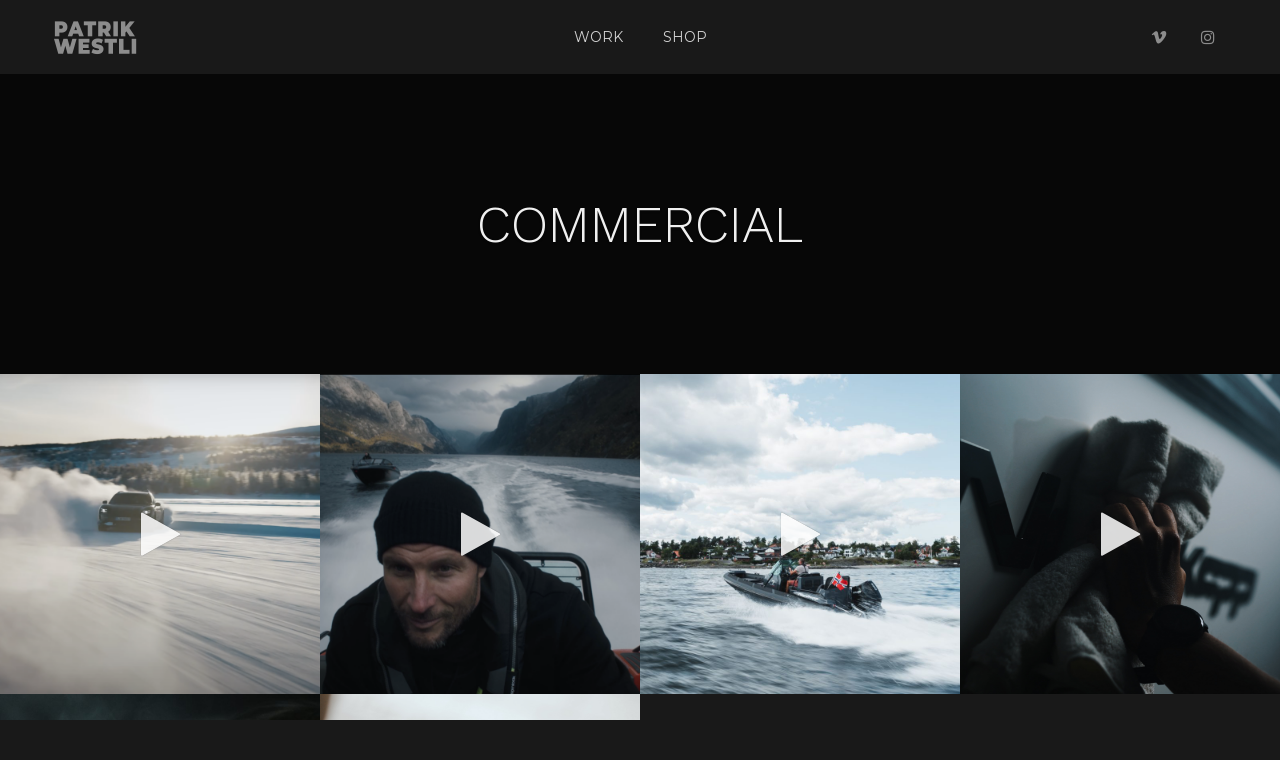

--- FILE ---
content_type: text/html; charset=UTF-8
request_url: https://www.patrikwestli.com/filters/commercial/
body_size: 7349
content:

<!DOCTYPE html>
<html lang="en-GB">
<head>
	<meta charset="UTF-8">
	<meta name="viewport" content="width=device-width, initial-scale=1, maximum-scale=1">
	<link rel="profile" href="http://gmpg.org/xfn/11">
	<link rel="pingback" href="https://www.patrikwestli.com/xmlrpc.php">
		<title>Commercial &#8211; Patrik Westli</title>
<meta name='robots' content='max-image-preview:large' />
<link rel='dns-prefetch' href='//ajax.googleapis.com' />
<link rel='dns-prefetch' href='//www.googletagmanager.com' />
<link rel='dns-prefetch' href='//fonts.googleapis.com' />
<link rel="alternate" type="application/rss+xml" title="Patrik Westli &raquo; Feed" href="https://www.patrikwestli.com/feed/" />
<link rel="alternate" type="application/rss+xml" title="Patrik Westli &raquo; Comments Feed" href="https://www.patrikwestli.com/comments/feed/" />
<link rel="alternate" type="application/rss+xml" title="Patrik Westli &raquo; Commercial Filter Feed" href="https://www.patrikwestli.com/filters/commercial/feed/" />
<script type="text/javascript">
window._wpemojiSettings = {"baseUrl":"https:\/\/s.w.org\/images\/core\/emoji\/14.0.0\/72x72\/","ext":".png","svgUrl":"https:\/\/s.w.org\/images\/core\/emoji\/14.0.0\/svg\/","svgExt":".svg","source":{"concatemoji":"https:\/\/www.patrikwestli.com\/wp-includes\/js\/wp-emoji-release.min.js?ver=6.2.8"}};
/*! This file is auto-generated */
!function(e,a,t){var n,r,o,i=a.createElement("canvas"),p=i.getContext&&i.getContext("2d");function s(e,t){p.clearRect(0,0,i.width,i.height),p.fillText(e,0,0);e=i.toDataURL();return p.clearRect(0,0,i.width,i.height),p.fillText(t,0,0),e===i.toDataURL()}function c(e){var t=a.createElement("script");t.src=e,t.defer=t.type="text/javascript",a.getElementsByTagName("head")[0].appendChild(t)}for(o=Array("flag","emoji"),t.supports={everything:!0,everythingExceptFlag:!0},r=0;r<o.length;r++)t.supports[o[r]]=function(e){if(p&&p.fillText)switch(p.textBaseline="top",p.font="600 32px Arial",e){case"flag":return s("\ud83c\udff3\ufe0f\u200d\u26a7\ufe0f","\ud83c\udff3\ufe0f\u200b\u26a7\ufe0f")?!1:!s("\ud83c\uddfa\ud83c\uddf3","\ud83c\uddfa\u200b\ud83c\uddf3")&&!s("\ud83c\udff4\udb40\udc67\udb40\udc62\udb40\udc65\udb40\udc6e\udb40\udc67\udb40\udc7f","\ud83c\udff4\u200b\udb40\udc67\u200b\udb40\udc62\u200b\udb40\udc65\u200b\udb40\udc6e\u200b\udb40\udc67\u200b\udb40\udc7f");case"emoji":return!s("\ud83e\udef1\ud83c\udffb\u200d\ud83e\udef2\ud83c\udfff","\ud83e\udef1\ud83c\udffb\u200b\ud83e\udef2\ud83c\udfff")}return!1}(o[r]),t.supports.everything=t.supports.everything&&t.supports[o[r]],"flag"!==o[r]&&(t.supports.everythingExceptFlag=t.supports.everythingExceptFlag&&t.supports[o[r]]);t.supports.everythingExceptFlag=t.supports.everythingExceptFlag&&!t.supports.flag,t.DOMReady=!1,t.readyCallback=function(){t.DOMReady=!0},t.supports.everything||(n=function(){t.readyCallback()},a.addEventListener?(a.addEventListener("DOMContentLoaded",n,!1),e.addEventListener("load",n,!1)):(e.attachEvent("onload",n),a.attachEvent("onreadystatechange",function(){"complete"===a.readyState&&t.readyCallback()})),(e=t.source||{}).concatemoji?c(e.concatemoji):e.wpemoji&&e.twemoji&&(c(e.twemoji),c(e.wpemoji)))}(window,document,window._wpemojiSettings);
</script>
<style type="text/css">
img.wp-smiley,
img.emoji {
	display: inline !important;
	border: none !important;
	box-shadow: none !important;
	height: 1em !important;
	width: 1em !important;
	margin: 0 0.07em !important;
	vertical-align: -0.1em !important;
	background: none !important;
	padding: 0 !important;
}
</style>
	<link rel='stylesheet' id='wp-block-library-css' href='https://www.patrikwestli.com/wp-includes/css/dist/block-library/style.min.css?ver=6.2.8' type='text/css' media='all' />
<link rel='stylesheet' id='classic-theme-styles-css' href='https://www.patrikwestli.com/wp-includes/css/classic-themes.min.css?ver=6.2.8' type='text/css' media='all' />
<style id='global-styles-inline-css' type='text/css'>
body{--wp--preset--color--black: #000000;--wp--preset--color--cyan-bluish-gray: #abb8c3;--wp--preset--color--white: #ffffff;--wp--preset--color--pale-pink: #f78da7;--wp--preset--color--vivid-red: #cf2e2e;--wp--preset--color--luminous-vivid-orange: #ff6900;--wp--preset--color--luminous-vivid-amber: #fcb900;--wp--preset--color--light-green-cyan: #7bdcb5;--wp--preset--color--vivid-green-cyan: #00d084;--wp--preset--color--pale-cyan-blue: #8ed1fc;--wp--preset--color--vivid-cyan-blue: #0693e3;--wp--preset--color--vivid-purple: #9b51e0;--wp--preset--gradient--vivid-cyan-blue-to-vivid-purple: linear-gradient(135deg,rgba(6,147,227,1) 0%,rgb(155,81,224) 100%);--wp--preset--gradient--light-green-cyan-to-vivid-green-cyan: linear-gradient(135deg,rgb(122,220,180) 0%,rgb(0,208,130) 100%);--wp--preset--gradient--luminous-vivid-amber-to-luminous-vivid-orange: linear-gradient(135deg,rgba(252,185,0,1) 0%,rgba(255,105,0,1) 100%);--wp--preset--gradient--luminous-vivid-orange-to-vivid-red: linear-gradient(135deg,rgba(255,105,0,1) 0%,rgb(207,46,46) 100%);--wp--preset--gradient--very-light-gray-to-cyan-bluish-gray: linear-gradient(135deg,rgb(238,238,238) 0%,rgb(169,184,195) 100%);--wp--preset--gradient--cool-to-warm-spectrum: linear-gradient(135deg,rgb(74,234,220) 0%,rgb(151,120,209) 20%,rgb(207,42,186) 40%,rgb(238,44,130) 60%,rgb(251,105,98) 80%,rgb(254,248,76) 100%);--wp--preset--gradient--blush-light-purple: linear-gradient(135deg,rgb(255,206,236) 0%,rgb(152,150,240) 100%);--wp--preset--gradient--blush-bordeaux: linear-gradient(135deg,rgb(254,205,165) 0%,rgb(254,45,45) 50%,rgb(107,0,62) 100%);--wp--preset--gradient--luminous-dusk: linear-gradient(135deg,rgb(255,203,112) 0%,rgb(199,81,192) 50%,rgb(65,88,208) 100%);--wp--preset--gradient--pale-ocean: linear-gradient(135deg,rgb(255,245,203) 0%,rgb(182,227,212) 50%,rgb(51,167,181) 100%);--wp--preset--gradient--electric-grass: linear-gradient(135deg,rgb(202,248,128) 0%,rgb(113,206,126) 100%);--wp--preset--gradient--midnight: linear-gradient(135deg,rgb(2,3,129) 0%,rgb(40,116,252) 100%);--wp--preset--duotone--dark-grayscale: url('#wp-duotone-dark-grayscale');--wp--preset--duotone--grayscale: url('#wp-duotone-grayscale');--wp--preset--duotone--purple-yellow: url('#wp-duotone-purple-yellow');--wp--preset--duotone--blue-red: url('#wp-duotone-blue-red');--wp--preset--duotone--midnight: url('#wp-duotone-midnight');--wp--preset--duotone--magenta-yellow: url('#wp-duotone-magenta-yellow');--wp--preset--duotone--purple-green: url('#wp-duotone-purple-green');--wp--preset--duotone--blue-orange: url('#wp-duotone-blue-orange');--wp--preset--font-size--small: 13px;--wp--preset--font-size--medium: 20px;--wp--preset--font-size--large: 36px;--wp--preset--font-size--x-large: 42px;--wp--preset--spacing--20: 0.44rem;--wp--preset--spacing--30: 0.67rem;--wp--preset--spacing--40: 1rem;--wp--preset--spacing--50: 1.5rem;--wp--preset--spacing--60: 2.25rem;--wp--preset--spacing--70: 3.38rem;--wp--preset--spacing--80: 5.06rem;--wp--preset--shadow--natural: 6px 6px 9px rgba(0, 0, 0, 0.2);--wp--preset--shadow--deep: 12px 12px 50px rgba(0, 0, 0, 0.4);--wp--preset--shadow--sharp: 6px 6px 0px rgba(0, 0, 0, 0.2);--wp--preset--shadow--outlined: 6px 6px 0px -3px rgba(255, 255, 255, 1), 6px 6px rgba(0, 0, 0, 1);--wp--preset--shadow--crisp: 6px 6px 0px rgba(0, 0, 0, 1);}:where(.is-layout-flex){gap: 0.5em;}body .is-layout-flow > .alignleft{float: left;margin-inline-start: 0;margin-inline-end: 2em;}body .is-layout-flow > .alignright{float: right;margin-inline-start: 2em;margin-inline-end: 0;}body .is-layout-flow > .aligncenter{margin-left: auto !important;margin-right: auto !important;}body .is-layout-constrained > .alignleft{float: left;margin-inline-start: 0;margin-inline-end: 2em;}body .is-layout-constrained > .alignright{float: right;margin-inline-start: 2em;margin-inline-end: 0;}body .is-layout-constrained > .aligncenter{margin-left: auto !important;margin-right: auto !important;}body .is-layout-constrained > :where(:not(.alignleft):not(.alignright):not(.alignfull)){max-width: var(--wp--style--global--content-size);margin-left: auto !important;margin-right: auto !important;}body .is-layout-constrained > .alignwide{max-width: var(--wp--style--global--wide-size);}body .is-layout-flex{display: flex;}body .is-layout-flex{flex-wrap: wrap;align-items: center;}body .is-layout-flex > *{margin: 0;}:where(.wp-block-columns.is-layout-flex){gap: 2em;}.has-black-color{color: var(--wp--preset--color--black) !important;}.has-cyan-bluish-gray-color{color: var(--wp--preset--color--cyan-bluish-gray) !important;}.has-white-color{color: var(--wp--preset--color--white) !important;}.has-pale-pink-color{color: var(--wp--preset--color--pale-pink) !important;}.has-vivid-red-color{color: var(--wp--preset--color--vivid-red) !important;}.has-luminous-vivid-orange-color{color: var(--wp--preset--color--luminous-vivid-orange) !important;}.has-luminous-vivid-amber-color{color: var(--wp--preset--color--luminous-vivid-amber) !important;}.has-light-green-cyan-color{color: var(--wp--preset--color--light-green-cyan) !important;}.has-vivid-green-cyan-color{color: var(--wp--preset--color--vivid-green-cyan) !important;}.has-pale-cyan-blue-color{color: var(--wp--preset--color--pale-cyan-blue) !important;}.has-vivid-cyan-blue-color{color: var(--wp--preset--color--vivid-cyan-blue) !important;}.has-vivid-purple-color{color: var(--wp--preset--color--vivid-purple) !important;}.has-black-background-color{background-color: var(--wp--preset--color--black) !important;}.has-cyan-bluish-gray-background-color{background-color: var(--wp--preset--color--cyan-bluish-gray) !important;}.has-white-background-color{background-color: var(--wp--preset--color--white) !important;}.has-pale-pink-background-color{background-color: var(--wp--preset--color--pale-pink) !important;}.has-vivid-red-background-color{background-color: var(--wp--preset--color--vivid-red) !important;}.has-luminous-vivid-orange-background-color{background-color: var(--wp--preset--color--luminous-vivid-orange) !important;}.has-luminous-vivid-amber-background-color{background-color: var(--wp--preset--color--luminous-vivid-amber) !important;}.has-light-green-cyan-background-color{background-color: var(--wp--preset--color--light-green-cyan) !important;}.has-vivid-green-cyan-background-color{background-color: var(--wp--preset--color--vivid-green-cyan) !important;}.has-pale-cyan-blue-background-color{background-color: var(--wp--preset--color--pale-cyan-blue) !important;}.has-vivid-cyan-blue-background-color{background-color: var(--wp--preset--color--vivid-cyan-blue) !important;}.has-vivid-purple-background-color{background-color: var(--wp--preset--color--vivid-purple) !important;}.has-black-border-color{border-color: var(--wp--preset--color--black) !important;}.has-cyan-bluish-gray-border-color{border-color: var(--wp--preset--color--cyan-bluish-gray) !important;}.has-white-border-color{border-color: var(--wp--preset--color--white) !important;}.has-pale-pink-border-color{border-color: var(--wp--preset--color--pale-pink) !important;}.has-vivid-red-border-color{border-color: var(--wp--preset--color--vivid-red) !important;}.has-luminous-vivid-orange-border-color{border-color: var(--wp--preset--color--luminous-vivid-orange) !important;}.has-luminous-vivid-amber-border-color{border-color: var(--wp--preset--color--luminous-vivid-amber) !important;}.has-light-green-cyan-border-color{border-color: var(--wp--preset--color--light-green-cyan) !important;}.has-vivid-green-cyan-border-color{border-color: var(--wp--preset--color--vivid-green-cyan) !important;}.has-pale-cyan-blue-border-color{border-color: var(--wp--preset--color--pale-cyan-blue) !important;}.has-vivid-cyan-blue-border-color{border-color: var(--wp--preset--color--vivid-cyan-blue) !important;}.has-vivid-purple-border-color{border-color: var(--wp--preset--color--vivid-purple) !important;}.has-vivid-cyan-blue-to-vivid-purple-gradient-background{background: var(--wp--preset--gradient--vivid-cyan-blue-to-vivid-purple) !important;}.has-light-green-cyan-to-vivid-green-cyan-gradient-background{background: var(--wp--preset--gradient--light-green-cyan-to-vivid-green-cyan) !important;}.has-luminous-vivid-amber-to-luminous-vivid-orange-gradient-background{background: var(--wp--preset--gradient--luminous-vivid-amber-to-luminous-vivid-orange) !important;}.has-luminous-vivid-orange-to-vivid-red-gradient-background{background: var(--wp--preset--gradient--luminous-vivid-orange-to-vivid-red) !important;}.has-very-light-gray-to-cyan-bluish-gray-gradient-background{background: var(--wp--preset--gradient--very-light-gray-to-cyan-bluish-gray) !important;}.has-cool-to-warm-spectrum-gradient-background{background: var(--wp--preset--gradient--cool-to-warm-spectrum) !important;}.has-blush-light-purple-gradient-background{background: var(--wp--preset--gradient--blush-light-purple) !important;}.has-blush-bordeaux-gradient-background{background: var(--wp--preset--gradient--blush-bordeaux) !important;}.has-luminous-dusk-gradient-background{background: var(--wp--preset--gradient--luminous-dusk) !important;}.has-pale-ocean-gradient-background{background: var(--wp--preset--gradient--pale-ocean) !important;}.has-electric-grass-gradient-background{background: var(--wp--preset--gradient--electric-grass) !important;}.has-midnight-gradient-background{background: var(--wp--preset--gradient--midnight) !important;}.has-small-font-size{font-size: var(--wp--preset--font-size--small) !important;}.has-medium-font-size{font-size: var(--wp--preset--font-size--medium) !important;}.has-large-font-size{font-size: var(--wp--preset--font-size--large) !important;}.has-x-large-font-size{font-size: var(--wp--preset--font-size--x-large) !important;}
.wp-block-navigation a:where(:not(.wp-element-button)){color: inherit;}
:where(.wp-block-columns.is-layout-flex){gap: 2em;}
.wp-block-pullquote{font-size: 1.5em;line-height: 1.6;}
</style>
<link rel='stylesheet' id='contact-form-7-css' href='https://www.patrikwestli.com/wp-content/plugins/contact-form-7/includes/css/styles.css?ver=5.7.5.1' type='text/css' media='all' />
<link rel='stylesheet' id='font-awesome-css' href='https://www.patrikwestli.com/wp-content/themes/manggis/assets/font/css/font-awesome.min.css?ver=4.3' type='text/css' media='all' />
<link rel='stylesheet' id='justifiedGallery-css' href='https://www.patrikwestli.com/wp-content/themes/manggis/assets/css/justifiedGallery.min.css?ver=4.3' type='text/css' media='all' />
<link rel='stylesheet' id='fancybox-css' href='https://www.patrikwestli.com/wp-content/themes/manggis/assets/css/fancybox.min.css?ver=4.3' type='text/css' media='all' />
<link rel='stylesheet' id='owl-transitions-css' href='https://www.patrikwestli.com/wp-content/themes/manggis/assets/css/owl.transitions.min.css?ver=6.2.8' type='text/css' media='all' />
<link rel='stylesheet' id='style-css' href='https://www.patrikwestli.com/wp-content/themes/manggis/style.css?ver=6.2.8' type='text/css' media='all' />
<link rel='stylesheet' id='style-adaptive-css' href='https://www.patrikwestli.com/wp-content/themes/manggis/assets/css/style-adaptive.min.css?ver=6.2.8' type='text/css' media='all' />
<link rel='stylesheet' id='responsive-css' href='https://www.patrikwestli.com/wp-content/themes/manggis/assets/css/responsive.min.css?ver=6.2.8' type='text/css' media='screen' />
<link rel='stylesheet' id='Google-font-css' href='//fonts.googleapis.com/css?family=Work+Sans%3A200%2C300%2C400%2C500%2C600%2C700%7CMontserrat%3Aregular%2C700&#038;ver=1.0.0' type='text/css' media='all' />
<script type='text/javascript' src='https://www.patrikwestli.com/wp-includes/js/jquery/jquery.min.js?ver=3.6.4' id='jquery-core-js'></script>
<script type='text/javascript' src='https://www.patrikwestli.com/wp-includes/js/jquery/jquery-migrate.min.js?ver=3.4.0' id='jquery-migrate-js'></script>

<!-- Google Analytics snippet added by Site Kit -->
<script type='text/javascript' src='https://www.googletagmanager.com/gtag/js?id=UA-254285804-1' id='google_gtagjs-js' async></script>
<script type='text/javascript' id='google_gtagjs-js-after'>
window.dataLayer = window.dataLayer || [];function gtag(){dataLayer.push(arguments);}
gtag('set', 'linker', {"domains":["www.patrikwestli.com"]} );
gtag("js", new Date());
gtag("set", "developer_id.dZTNiMT", true);
gtag("config", "UA-254285804-1", {"anonymize_ip":true});
gtag("config", "G-58240V26T0");
</script>

<!-- End Google Analytics snippet added by Site Kit -->
<link rel="https://api.w.org/" href="https://www.patrikwestli.com/wp-json/" /><link rel="alternate" type="application/json" href="https://www.patrikwestli.com/wp-json/wp/v2/filters/25" /><link rel="EditURI" type="application/rsd+xml" title="RSD" href="https://www.patrikwestli.com/xmlrpc.php?rsd" />
<link rel="wlwmanifest" type="application/wlwmanifest+xml" href="https://www.patrikwestli.com/wp-includes/wlwmanifest.xml" />
<meta name="generator" content="WordPress 6.2.8" />
<meta name="generator" content="Site Kit by Google 1.98.0" />
	<style type="text/css">

		
		
		h1{  }
		h2{  }
		h3{  }
		h4{  }
		h5{  }
		h6{  }

		#logo a {  }

					.logo-image, #spinner-outer {
				width: 100px;
				height: 50px;
			}
		
		
		#navigation a, .widget_nav_menu a {    }

		
		
					#spinner {
    		background-color: transparent;
			}
		
		
	</style>

 <style type="text/css">.recentcomments a{display:inline !important;padding:0 !important;margin:0 !important;}</style><link rel="icon" href="https://www.patrikwestli.com/wp-content/uploads/2019/10/cropped-logo-32x32.png" sizes="32x32" />
<link rel="icon" href="https://www.patrikwestli.com/wp-content/uploads/2019/10/cropped-logo-192x192.png" sizes="192x192" />
<link rel="apple-touch-icon" href="https://www.patrikwestli.com/wp-content/uploads/2019/10/cropped-logo-180x180.png" />
<meta name="msapplication-TileImage" content="https://www.patrikwestli.com/wp-content/uploads/2019/10/cropped-logo-270x270.png" />
</head>


<body class="archive tax-filters term-commercial term-25 " >


	
<div id="loader">
	<div id="spinner-outer">
		<div id="spinner">
							<img src="https://www.patrikwestli.com/wp-content/uploads/2019/10/headerlogo-mørk.png" alt="Patrik Westli" />
					</div>
	</div>
</div>


<div class="container ">
	<div id="site-navigation" class="">
		<div class="three columns">
			<div id="logo">

					<a href="https://www.patrikwestli.com/" title="Patrik Westli" class="logo-image" rel="home">
		<img src="https://www.patrikwestli.com/wp-content/uploads/2019/10/headerlogo-mørk.png" alt="Patrik Westli" />
	</a>

			</div>
		</div>

		
		<div class="ten columns">
			<div id="navigation" class="top-navigation">

					<div class="menu-menu-container"><ul id="menu-menu" class="nav-menu"><li id="menu-item-998" class="menu-item menu-item-type-custom menu-item-object-custom menu-item-home menu-item-998"><a href="https://www.patrikwestli.com/">WORK</a></li><li id="menu-item-1144" class="menu-item menu-item-type-post_type menu-item-object-page menu-item-1144"><a href="https://www.patrikwestli.com/shop/">SHOP</a></li></ul></div>

<div class="menu-dropdown"><span></span></div>

			</div>
		</div>

		      <div class="three columns">
      <div class="header-sidebar widget-themeworm_social">
                        <div class="social-widget-inner">

          
                <a href="https://vimeo.com/patrikwestli" target="_blank" title="Vimeo" >
                  <i class="fa fa-vimeo"></i>
                </a>

              
                <a href="https://www.instagram.com/patrikwestli" target="_blank" title="Instagram" >
                  <i class="fa fa-instagram"></i>
                </a>

              
        </div>
      </div>
    </div>
  
	</div>
</div>


	


    <div class="container title_container">
      <div id="page-title">
        <h1>
          Commercial        </h1>
      </div>
    </div>

  
<main class="content-wrapper  is-portfolio">

<div class="container portfolio_container container_fullwidth">
	<div id="ajax-loader"><div id="ajax-spinner"></div></div>
	<div id="portfolio-wrapper">
		
<div class="portfolio_sizer"></div>
<div class="portfolio-four portfolio-item post-1218 portfolio type-portfolio status-publish has-post-thumbnail hentry filters-commercial has-thumbnail" id="post-1218" data-id="1218" >

	<div class="picture">
		<a href="https://vimeo.com/622364666" class="portfolio-link video-popup video-id1218" data-caption="" data-fancybox="group" >

			<div class="thumb" data-ratio="1" style="background-image:url('https://www.patrikwestli.com/wp-content/uploads/2021/10/Screenshot-2021-10-04-at-13.59.53-e1633348930160-800x800.png');" alt="Porsche Taycan Cross Turismo"></div>

		</a>
			</div>

	<div class="item-description alt">
		<h6>Porsche Taycan Cross Turismo</h6>
		<div class="loader"></div>
		<span>
			Commercial 		</span>
	</div>

</div>

	<script type="text/javascript">
		// ( function( $ ) {
		// 	$(document).ready(function() {
		// 		manggisVideoPopup1218();
		// 	});
		//
		// 	function manggisVideoPopup1218() {
		// 		var videoCaption1218 = '';
		// 		$('.video-id1218').magnificPopup({
		// 			callbacks: {
		// 		    elementParse: function(item) {
		// 					videoCaption1218 = item.el.attr('data-caption');
  	// 				},
		// 				open: function() {
		// 					$(document).find('.mfp-container').append('<div class="mfp-caption"><p>' + videoCaption1218 + '</p></div>');
  	// 				}
		// 		  },
		// 			type:'iframe'
		// 		});
		// 	}
		//
		// } )( jQuery );
	</script>

<div class="portfolio_sizer"></div>
<div class="portfolio-four portfolio-item post-1221 portfolio type-portfolio status-publish has-post-thumbnail hentry filters-commercial has-thumbnail" id="post-1221" data-id="1221" >

	<div class="picture">
		<a href="https://vimeo.com/622391557" class="portfolio-link video-popup video-id1221" data-caption="" data-fancybox="group" >

			<div class="thumb" data-ratio="1" style="background-image:url('https://www.patrikwestli.com/wp-content/uploads/2022/07/Screenshot-2023-10-24-at-22.14.10-e1698178625647-800x800.png');" alt="Nordkapp Airborne"></div>

		</a>
			</div>

	<div class="item-description alt">
		<h6>Nordkapp Airborne</h6>
		<div class="loader"></div>
		<span>
			Commercial 		</span>
	</div>

</div>

	<script type="text/javascript">
		// ( function( $ ) {
		// 	$(document).ready(function() {
		// 		manggisVideoPopup1221();
		// 	});
		//
		// 	function manggisVideoPopup1221() {
		// 		var videoCaption1221 = '';
		// 		$('.video-id1221').magnificPopup({
		// 			callbacks: {
		// 		    elementParse: function(item) {
		// 					videoCaption1221 = item.el.attr('data-caption');
  	// 				},
		// 				open: function() {
		// 					$(document).find('.mfp-container').append('<div class="mfp-caption"><p>' + videoCaption1221 + '</p></div>');
  	// 				}
		// 		  },
		// 			type:'iframe'
		// 		});
		// 	}
		//
		// } )( jQuery );
	</script>

<div class="portfolio_sizer"></div>
<div class="portfolio-four portfolio-item post-1232 portfolio type-portfolio status-publish has-post-thumbnail hentry filters-commercial has-thumbnail" id="post-1232" data-id="1232" >

	<div class="picture">
		<a href="https://vimeo.com/678862358" class="portfolio-link video-popup video-id1232" data-caption="" data-fancybox="group" >

			<div class="thumb" data-ratio="1" style="background-image:url('https://www.patrikwestli.com/wp-content/uploads/2022/02/CAPTURE-5-3-800x800.jpg');" alt="Aksel x Nordkapp"></div>

		</a>
			</div>

	<div class="item-description alt">
		<h6>Aksel x Nordkapp</h6>
		<div class="loader"></div>
		<span>
			Commercial 		</span>
	</div>

</div>

	<script type="text/javascript">
		// ( function( $ ) {
		// 	$(document).ready(function() {
		// 		manggisVideoPopup1232();
		// 	});
		//
		// 	function manggisVideoPopup1232() {
		// 		var videoCaption1232 = '';
		// 		$('.video-id1232').magnificPopup({
		// 			callbacks: {
		// 		    elementParse: function(item) {
		// 					videoCaption1232 = item.el.attr('data-caption');
  	// 				},
		// 				open: function() {
		// 					$(document).find('.mfp-container').append('<div class="mfp-caption"><p>' + videoCaption1232 + '</p></div>');
  	// 				}
		// 		  },
		// 			type:'iframe'
		// 		});
		// 	}
		//
		// } )( jQuery );
	</script>

<div class="portfolio_sizer"></div>
<div class="portfolio-four portfolio-item post-648 portfolio type-portfolio status-publish has-post-thumbnail hentry filters-commercial has-thumbnail" id="post-648" data-id="648" >

	<div class="picture">
		<a href="https://vimeo.com/366696620" class="portfolio-link video-popup video-id648" data-caption="" data-fancybox="group" >

			<div class="thumb" data-ratio="1.7777777777778" style="background-image:url('https://www.patrikwestli.com/wp-content/uploads/2016/01/MAIN_COMP-SHORT.00_00_31_12.Still002.jpg');" alt="NORDKAPP &#8211; GRAN COUPE 905 TEASER"></div>

		</a>
			</div>

	<div class="item-description alt">
		<h6>NORDKAPP &#8211; GRAN COUPE 905 TEASER</h6>
		<div class="loader"></div>
		<span>
			Commercial 		</span>
	</div>

</div>

	<script type="text/javascript">
		// ( function( $ ) {
		// 	$(document).ready(function() {
		// 		manggisVideoPopup648();
		// 	});
		//
		// 	function manggisVideoPopup648() {
		// 		var videoCaption648 = '';
		// 		$('.video-id648').magnificPopup({
		// 			callbacks: {
		// 		    elementParse: function(item) {
		// 					videoCaption648 = item.el.attr('data-caption');
  	// 				},
		// 				open: function() {
		// 					$(document).find('.mfp-container').append('<div class="mfp-caption"><p>' + videoCaption648 + '</p></div>');
  	// 				}
		// 		  },
		// 			type:'iframe'
		// 		});
		// 	}
		//
		// } )( jQuery );
	</script>

<div class="portfolio_sizer"></div>
<div class="portfolio-four portfolio-item post-638 portfolio type-portfolio status-publish has-post-thumbnail hentry filters-commercial has-thumbnail" id="post-638" data-id="638" >

	<div class="picture">
		<a href="https://vimeo.com/366777597" class="portfolio-link video-popup video-id638" data-caption="" data-fancybox="group" >

			<div class="thumb" data-ratio="1" style="background-image:url('https://www.patrikwestli.com/wp-content/uploads/2016/01/Main-Comp-LONG.00_00_05_19.Still002-800x800.jpg');" alt="HARMONIE &#8211; &#8216;ORIGINS&#8217;"></div>

		</a>
			</div>

	<div class="item-description alt">
		<h6>HARMONIE &#8211; &#8216;ORIGINS&#8217;</h6>
		<div class="loader"></div>
		<span>
			Commercial 		</span>
	</div>

</div>

	<script type="text/javascript">
		// ( function( $ ) {
		// 	$(document).ready(function() {
		// 		manggisVideoPopup638();
		// 	});
		//
		// 	function manggisVideoPopup638() {
		// 		var videoCaption638 = '';
		// 		$('.video-id638').magnificPopup({
		// 			callbacks: {
		// 		    elementParse: function(item) {
		// 					videoCaption638 = item.el.attr('data-caption');
  	// 				},
		// 				open: function() {
		// 					$(document).find('.mfp-container').append('<div class="mfp-caption"><p>' + videoCaption638 + '</p></div>');
  	// 				}
		// 		  },
		// 			type:'iframe'
		// 		});
		// 	}
		//
		// } )( jQuery );
	</script>

<div class="portfolio_sizer"></div>
<div class="portfolio-four portfolio-item post-620 portfolio type-portfolio status-publish has-post-thumbnail hentry filters-commercial has-thumbnail" id="post-620" data-id="620" >

	<div class="picture">
		<a href="https://vimeo.com/366697363" class="portfolio-link video-popup video-id620" data-caption="" data-fancybox="group" >

			<div class="thumb" data-ratio="1.7777777777778" style="background-image:url('https://www.patrikwestli.com/wp-content/uploads/2016/01/Main-Comp.00_00_18_15.Still010.jpg');" alt="NORDKAPP &#8211; NOBLESSE 720"></div>

		</a>
			</div>

	<div class="item-description alt">
		<h6>NORDKAPP &#8211; NOBLESSE 720</h6>
		<div class="loader"></div>
		<span>
			Commercial 		</span>
	</div>

</div>

	<script type="text/javascript">
		// ( function( $ ) {
		// 	$(document).ready(function() {
		// 		manggisVideoPopup620();
		// 	});
		//
		// 	function manggisVideoPopup620() {
		// 		var videoCaption620 = '';
		// 		$('.video-id620').magnificPopup({
		// 			callbacks: {
		// 		    elementParse: function(item) {
		// 					videoCaption620 = item.el.attr('data-caption');
  	// 				},
		// 				open: function() {
		// 					$(document).find('.mfp-container').append('<div class="mfp-caption"><p>' + videoCaption620 + '</p></div>');
  	// 				}
		// 		  },
		// 			type:'iframe'
		// 		});
		// 	}
		//
		// } )( jQuery );
	</script>
	</div>
</div>


<div class="load-more"><img class="loadmore-img" src="https://www.patrikwestli.com/wp-content/themes/manggis/assets/images/three-dots.svg" alt="Show more" /><a href="#" id="next-projects" data-style="" data-all="6" data-perpage="12" data-filter="commercial" data-load="Show more" data-loading="&nbsp;" data-columns="portfolio-four">Show more</a></div>

		<div id="footer">

			

	<div class="sub_footer">
		<div class="container">

							<div class="one-third column">
					<aside id="media_image-2" class="widget widget_media_image"><img width="819" height="1024" src="https://www.patrikwestli.com/wp-content/uploads/2019/10/CAPTURE-819x1024.jpg" class="image wp-image-1224  attachment-large size-large" alt="" decoding="async" loading="lazy" style="max-width: 100%; height: auto;" srcset="https://www.patrikwestli.com/wp-content/uploads/2019/10/CAPTURE-819x1024.jpg 819w, https://www.patrikwestli.com/wp-content/uploads/2019/10/CAPTURE-240x300.jpg 240w, https://www.patrikwestli.com/wp-content/uploads/2019/10/CAPTURE-768x960.jpg 768w, https://www.patrikwestli.com/wp-content/uploads/2019/10/CAPTURE-1229x1536.jpg 1229w, https://www.patrikwestli.com/wp-content/uploads/2019/10/CAPTURE-1639x2048.jpg 1639w, https://www.patrikwestli.com/wp-content/uploads/2019/10/CAPTURE-800x1000.jpg 800w, https://www.patrikwestli.com/wp-content/uploads/2019/10/CAPTURE-scaled.jpg 2048w" sizes="(max-width: 819px) 100vw, 819px" /></aside>				</div>
			
							<div class="one-third column">
					<aside id="text-2" class="widget widget_text"><h6 class="widget-title"><span>ABOUT</span></h6>			<div class="textwidget"><p>Director &amp; Photographer based in Oslo, Norway &#8211; working world wide.</p>
<p>His work has a distinct visual style and revolves around creating compelling stories with a strong incentive.</p>
<p>He has worked with clients such as: Porsche, Nordkapp Boats, Four Seasons, Ducati, Kari Traa, 00Nation and Calimera Apparel.</p>
</div>
		</aside>				</div>
			
							<div class="one-third column">
					<aside id="text-3" class="widget widget_text"><h6 class="widget-title"><span>CONTACT</span></h6>			<div class="textwidget"><p>hello@patrikwestli.com</p>
<p>+47 97 97 33 98</p>
</div>
		</aside>				</div>
			
		</div>
	</div>


			<div class="copyright">
				<div class="container">

					
	<div class="eight columns">
		<aside id="manggis_social-2" class="widget widget-themeworm_social"><div class="social-widget-inner"><a href="https://www.instagram.com/patrikwestli" target="_blank"><i class="fa fa-instagram"></i></a><a href="https://vimeo.com/patrikwestli" target="_blank"><i class="fa fa-vimeo"></i></a></div></aside>	</div>

	<div class="eight columns footer-menu">
		<aside id="nav_menu-2" class="widget widget_nav_menu"><div class="menu-menu-container"><ul id="menu-menu-1" class="menu"><li class="menu-item menu-item-type-custom menu-item-object-custom menu-item-home menu-item-998"><a href="https://www.patrikwestli.com/">WORK</a></li>
<li class="menu-item menu-item-type-post_type menu-item-object-page menu-item-1144"><a href="https://www.patrikwestli.com/shop/">SHOP</a></li>
</ul></div></aside>	</div>

				</div>
			</div>

		</div>

	</main>

	
	<a href="#0" class="to-top right-sidebar"></a>

	<script type='text/javascript' src='https://www.patrikwestli.com/wp-content/plugins/contact-form-7/includes/swv/js/index.js?ver=5.7.5.1' id='swv-js'></script>
<script type='text/javascript' id='contact-form-7-js-extra'>
/* <![CDATA[ */
var wpcf7 = {"api":{"root":"https:\/\/www.patrikwestli.com\/wp-json\/","namespace":"contact-form-7\/v1"}};
/* ]]> */
</script>
<script type='text/javascript' src='https://www.patrikwestli.com/wp-content/plugins/contact-form-7/includes/js/index.js?ver=5.7.5.1' id='contact-form-7-js'></script>
<script type='text/javascript' src='https://ajax.googleapis.com/ajax/libs/webfont/1.6.26/webfont.js?ver=1.2.58.0' id='mo-google-webfont-js'></script>
<script type='text/javascript' id='mailoptin-js-extra'>
/* <![CDATA[ */
var mailoptin_globals = {"public_js":"https:\/\/www.patrikwestli.com\/wp-content\/plugins\/mailoptin\/src\/core\/src\/assets\/js\/src","public_sound":"https:\/\/www.patrikwestli.com\/wp-content\/plugins\/mailoptin\/src\/core\/src\/assets\/sound\/","mailoptin_ajaxurl":"\/filters\/commercial\/?mailoptin-ajax=%%endpoint%%","is_customize_preview":"false","disable_impression_tracking":"false","sidebar":"0","js_required_title":"Title is required.","is_new_returning_visitors_cookies":"false"};
/* ]]> */
</script>
<script type='text/javascript' src='https://www.patrikwestli.com/wp-content/plugins/mailoptin/src/core/src/assets/js/mailoptin.min.js?ver=1.2.58.0' id='mailoptin-js'></script>
<script type='text/javascript' src='https://www.patrikwestli.com/wp-content/themes/manggis/assets/js/jquery.touchSwipe.min.js?ver=6.2.8' id='touchSwipe-js'></script>
<script type='text/javascript' src='https://www.patrikwestli.com/wp-content/themes/manggis/assets/js/jquery.appear.js?ver=6.2.8' id='appear-js'></script>
<script type='text/javascript' src='https://www.patrikwestli.com/wp-content/themes/manggis/assets/js/owl.carousel.min.js?ver=6.2.8' id='carousel-js'></script>
<script type='text/javascript' src='https://www.patrikwestli.com/wp-content/themes/manggis/assets/js/jquery.easing.js?ver=6.2.8' id='easing-js'></script>
<script type='text/javascript' src='https://www.patrikwestli.com/wp-content/themes/manggis/assets/js/jquery.justifiedGallery.min.js?ver=6.2.8' id='justifiedGallery-js'></script>
<script type='text/javascript' src='https://www.patrikwestli.com/wp-content/themes/manggis/assets/js/masonry.min.js?ver=6.2.8' id='manggis-masonry-js'></script>
<script type='text/javascript' src='https://www.patrikwestli.com/wp-includes/js/imagesloaded.min.js?ver=4.1.4' id='imagesloaded-js'></script>
<script type='text/javascript' id='custom-js-extra'>
/* <![CDATA[ */
var infinite_url = {"ajax_url":"https:\/\/www.patrikwestli.com\/wp-admin\/admin-ajax.php"};
/* ]]> */
</script>
<script type='text/javascript' src='https://www.patrikwestli.com/wp-content/themes/manggis/assets/js/custom.min.js?ver=6.2.8' id='custom-js'></script>
<script type='text/javascript' src='https://www.patrikwestli.com/wp-content/themes/manggis/assets/js/fancybox.js?ver=6.2.8' id='fancybox-js'></script>
<script type='text/javascript' src='https://www.patrikwestli.com/wp-content/themes/manggis/assets/js/fitvids.js?ver=6.2.8' id='fitvids-js'></script>
<script type='text/javascript' src='https://www.patrikwestli.com/wp-content/themes/manggis/assets/js/heroslider.min.js?ver=6.2.8' id='heroslider-js'></script>
<script type='text/javascript' src='https://www.patrikwestli.com/wp-content/themes/manggis/assets/js/timeline.min.js?ver=6.2.8' id='timeline-js'></script>
<script type='text/javascript' src='https://www.patrikwestli.com/wp-content/themes/manggis/assets/js/lazyload.min.js?ver=6.2.8' id='lazyload-js'></script>

</body>
</html>


--- FILE ---
content_type: text/css
request_url: https://www.patrikwestli.com/wp-content/themes/manggis/style.css?ver=6.2.8
body_size: 22253
content:
/*
	Theme Name: Manggis
  Description: WordPress Premium Portfolio Theme, Gallery and Blog. Thank you for using the theme. If you have any questions please feel free to email me. For support please contact - support@themeworm.com
  Version: 1.9.3
	Requires at least: 4.7
	Requires PHP: 7.0
  Author: mallini
	Theme URI: https://themeforest.net/item/manggis-creative-portfolio-and-blog-theme/19078870
	Author URI: http://themeforest.net/user/mallini/portfolio
	License: GNU General Public License v2 or later
	License URI: http://www.gnu.org/licenses/gpl-2.0.html
	Tags: translation-ready,theme-options,custom-menu
	Text Domain: manggis
*/

/* ------------------------------------------------ */
/* Main CSS */
/* ------------------------------------------------ */

/*
01. Common

02. Presets

03. Header & Contacts Styles

04. Gallery & Portfolio

05. Posts

06. Widgets

07. Footer

08. Responsive
*/

/* ------------------------------------------------ */
/* Base */
/* ------------------------------------------------ */


html, body, div, span, applet, object, iframe, h1, h2, h3, h4, h5, h6, p, blockquote, pre, a, abbr, acronym, address, big, cite, code, del, dfn, em, img, ins, kbd, q, s, samp, small, strike, strong, sub, sup, tt, var, b, u, i, center, dl, dt, dd, ol, ul, li, fieldset, form, label, legend, table, caption, tbody, tfoot, thead, tr, th, td, article, aside, canvas, details, embed, figure, figcaption, footer, header, hgroup, menu, nav, output, ruby, section, summary, time, mark, audio, video {
	margin: 0;
	padding: 0;
	border: 0;
	font-size: 100%;
	font: inherit;
	vertical-align: baseline;
}

article, aside, details, figcaption, figure, footer, header, hgroup, menu, nav, section {
	display: block;
}

body {
	line-height: 1;
}

ol, ul {
	list-style: none;
}

blockquote, q {
	quotes: none;
}

blockquote:before, blockquote:after,
q:before, q:after {
	content: '';
	content: none;
}

table {
	border-collapse: collapse;
	border-spacing: 0;
}

code {
	font-family: monospace, serif;
	font-size: 14px;
	-webkit-hyphens: none;
	hyphens: none;
}

pre {
	background: #fafafa;
	border: 1px solid #DDDDDD;
	display: block;
	font: 11px/19.2px Consolas, Courier,"Courier New",monospace;
	margin: 0 auto 18px;
	width:90%;
	overflow-x: auto;
	overflow-y: hidden;
	padding: 18px 20px;
	color: #666;
	white-space: pre-wrap;
	word-wrap: break-word;
}

* { box-sizing:border-box; }

.columns img,
.column img {
	height: auto;
	max-width: 100%;
}

.columns.google-map img {
	max-width: none;
}

img, object, video {
	height: auto;
	display:block;
}

img {
	max-width: 100%;
	border: 0;
	vertical-align: middle;
}

.embed {
	position: relative;
	padding: 0px;
	overflow: hidden;
}

.embed iframe,
.embed object,
.embed embed {
	position: absolute;
	top: 0;
	left: 0;
	width: 100%;
	height: 100%;
}

.image-left {
	float: left;
	margin: 0 15px 8px 0;
}

.image-right {
	float:right;
	margin: 0 0 8px 15px;
}

.image-right,
.image-left {
	padding: 4px;
	border: 1px solid #ddd;
	max-width: 100%;
	-webkit-box-shadow:  0px 1px 1px 0px rgba(180, 180, 180, 0.1);
	box-shadow:  0px 1px 1px 0px rgba(180, 180, 180, 0.1);
}

h1, h2, h3, h4, h5, h6 {
	color: #333;
	font-family: Arial, sans-serif;
	font-weight: bold;
}

h1 a, h2 a, h3 a, h4 a, h5 a, h6 a { font-weight: inherit; }
h1 { font-size: 32px; line-height: 38px; }
h2 { font-size: 28px; line-height: 38px; }
h3 {
	font-size: 26px;
	line-height: 30px;
	font-weight: 500;
}

h4 { font-size: 22px; line-height: 30px; }
h5 { font-size: 20px; line-height: 24px; }
h6 { font-size: 17px; line-height: 21px; }

p img { margin: 0; }
p.lead { font-size: 21px; line-height: 27px; color: #777;  }
b {font-weight:bold;}

em { font-style: italic; }
strong { font-weight: bold; }
small { font-size: 80%; }

hr { border: solid #ddd; border-width: 1px 0 0; clear: both; margin: 10px 0 30px; height: 0; }

.dropcap {
  background: #000;
  color: #fff;
  display: inline-block;
  float: left;
  font-size: 30px;
  font-weight: 700;
  height: 56px;
  line-height: 30px;
  margin: 8px 15px 8px 0;
  padding-top: 12px;
  text-align: center;
  width: 56px;
}

pre {
  background: #fff;
  border: 1px solid #e9e9e9;
  font-family: Consolas, Courier, Monaco, monospace;
  font-size: 14px;
	float: none;
	clear: both;
	display: block;
  line-height: 19px;
  margin: 18px 0;
  padding: 15px;
  white-space: pre-wrap;
  word-wrap: break-word;
}

table {
  width: 100%;
  border: 1px solid #e9e9e9;
  text-align: left;
	margin-bottom: 45px;
}

table thead h4 {
  font-size: 10px;
  line-height: 18px;
  text-transform: uppercase;
  margin-bottom: 0;
}

table tr {
  border-top: 1px solid #e9e9e9;
}

table thead tr {
  border-top: none;
}

table th, table td {
  min-height: 41px;
  padding: 10px 14px 8px;
  border-right: 1px solid #e9e9e9;
}

sub, sup {
  font-size: .7em;
  line-height: .7em;
}

sub {
  vertical-align: bottom;
}

sup {
  vertical-align: top;
}

del {
  color: #959595;
}

var {
  font-family: Consolas, Courier, Monaco, monospace;
}

a, a:visited {text-decoration: none; outline: 0; -webkit-transition: color 0.1s ease-in-out; -moz-transition: color 0.1s ease-in-out; -o-transition: color 0.1s ease-in-out; -transition: color 0.1s ease-in-out;}
a:hover, a:focus { color: #333; }
p a, p a:visited { line-height: inherit; }

ul, ol { margin: 0; }
ul { list-style: none outside; }
ol { list-style: decimal; }
ol, ul.square, ul.circle, ul.disc { margin-left: 30px; }
ul.square { list-style: square outside; }
ul.circle { list-style: circle outside; }
ul.disc { list-style: disc outside; }
li { line-height: 18px; }
ul.large li { line-height: 21px; }
li p { line-height: 21px; }

fieldset {
	margin-bottom: 20px;
}

input[type="text"],
input[type="password"],
input[type="email"],
textarea,
select {
	outline: none;
	margin: 0;
	max-width: 100%;
	display: block;
	background: transparent;
	-webkit-transition: border-color 0.3s;
	transition: border-color 0.3s;
	border: 0;
	font-size: 16px;
}

select {
	padding: 0;
}

textarea {
	min-height: 60px;
}

legend {
	display: block;
	font-weight: bold;
	font-size: 12px;
	font-weight: normal;
	margin-bottom: 8px;
}

input[type="checkbox"] {
	display: inline;
}

label span,
legend span {
	font-weight: normal;
	color: #444;
}

/* ------------------------------------------------ */
/* Common */
/* ------------------------------------------------ */

html {
	overflow-y: scroll;
}

body {
	font-family: "Work Sans", 'Helvetica Neue', Helvetica, Arial, sans-serif;
	/*color: rgba(255, 255, 255, 0.8);*/
	background: #191919;
	-webkit-font-smoothing: antialiased;
	-webkit-text-size-adjust: 100%;
}

body.light-scheme {
	background: #fff;
}

/* ------------------------------------------------ */
/* Main */
/* ------------------------------------------------ */

#wrapper {
	padding: 0 0 0px 0;
	overflow:hidden;
}

#portfolio-wrapper {
	background: #191919;
}

.light-scheme #portfolio-wrapper {
	background:#151719;
}

.light-scheme .boxed-style #portfolio-wrapper,
.page-template-template-portfolio4col-blog.light-scheme #portfolio-wrapper,
.page-template-template-portfolio5col-blog.light-scheme #portfolio-wrapper,
.page-template-template-portfolio4col-masonry-blog.light-scheme #portfolio-wrapper,
.page-template-template-portfolio5col-masonry-blog.light-scheme #portfolio-wrapper {
	background: #fff;
}

#footer {
	overflow: hidden;
	clear: both;
}

iframe {
	max-width: 100%;
}

#head {
	padding-top:0px;
	margin-bottom:0px;
	overflow: hidden;
	clear: both;
}

.page-template-template-portfolio-slider #footer {
	display: none;
}

/* ------------------------------------------------ */
/* Selection */
/* ------------------------------------------------ */

::-moz-selection {
	background-color: rgba(212, 68, 87, 1);
	color: #fff;
}

::selection {
	background-color: rgba(212, 68, 87, 1);
	color: #fff;
}

/* ------------------------------------------------ */
/* Elements */
/* ------------------------------------------------ */

ins {
  background: #fff9c0;
  text-decoration: none;
}

code, kbd, pre, tt, samp {
  font-family: monospace, serif;
  font-size: 12px;
  -webkit-hyphens: none;
  hyphens: none;
}

code {
  padding: 2px 4px;
  background-color: #f9f2f4;
}

address {
  font-style: italic;
  margin: 0 0 24px;
}

abbr[title],
acronym {
  border-bottom: 1px dotted;
	cursor: help;
}

big {
	font-size: 1.5em;
}

i, .status-publish cite, em, var, address, dfn {
  font-style: italic;
}

sub, sup {
  font-size: 75%;
  line-height: 0;
  position: relative;
  vertical-align: baseline;
}

sub {
  bottom: -0.25em;
}

sup {
  top: -0.5em;
}

.container dl {
	margin: 0 20px;
}

.container dt {
	font-weight:bold;
}

.container dd {
	margin: 0 0 20px;
}

/* ------------------------------------------------ */
/* Clearing floats */
/* ------------------------------------------------ */

.infinite-container:after,
#blog-wrapper:after,
.container-content:after,
.ajax-content:after,
.post-description:after,
.comments-inner:after,
#shop-wrapper:after {
	content: "";
	display: table;
	clear: both;
}

/* ------------------------------------------------ */
/* Presets */
/* ------------------------------------------------ */

.page_head {
	padding:35px 0 3px 0;
}

a {
	color: rgba(255, 255, 255, 0.75);
}

.comments a, h1.logo a,
.comments-container a,
.comment-author a,
a.post-entry,
.portfolio-share a,
.columns a, .column a,
.testimonials-author,
.feature-box.color i,
.widget #twitter-blog li a,
.read-more a {
	color:#8c8c8c;
}

.columns .post-content p a:hover {
	color: #d44457;
}

#navigation a, .widget_nav_menu a,
.submenu-container a {
	font-family:"Montserrat", Helvetica, Arial, sans-serif;
}

body, h1, h2, h3, h4, h5, h6, h1.logo a,
.date, .post-meta,
.widget, .comment-text,
.search-form input,
.input__field,
.comment-form-comment textarea,
.comment-form-author input,
.comment-form-email input,
.comment-form-url input,
.search-results,
input[type="submit"] {
	font-family: "Work Sans", /*"Raleway",*/ 'Helvetica Neue', Helvetica, Arial, sans-serif;
}

.post-content p,
.container p {
	font-family: "Work Sans", Helvetica, Arial, sans-serif;
}

p {
	margin: 0 0 40px 0;
	line-height: 20px;
}

.post-description h1,
.post-description h2,
.post-description h3,
.post-description h4,
.post-description h5,
.post-description h6 {
	padding:15px 0 5px 0;
}

.type-page h1,
.type-page h2,
.type-page h3,
.type-page h4,
.type-page h5,
.type-page h6,
.type-post h1,
.type-post h2,
.type-post h3,
.type-post h4,
.type-post h5,
.type-post h6 {
	margin-top:5px;
	margin-bottom: 25px;
	text-transform: uppercase;
	display: inline-block;
	line-height: normal;
	font-weight: 600;
	padding: 5px 0;
	position: relative;
	color: #c2c2c2;
}

.post-content h1,
.post-content h2,
.post-content h3,
.post-content h4,
.post-content h5,
.post-content h6 {
	display: table;
}

h1, h2, h3, h4, h5 {
	font-weight: 500;
	text-transform: uppercase;
	color: rgba(255, 255, 255, 0.8);
}

.light-scheme h1,
.light-scheme h2,
.light-scheme h3,
.light-scheme h4,
.light-scheme h5,
.light-scheme h6,
.white-page h1,
.white-page h2,
.white-page h3,
.white-page h4,
.white-page h5,
.white-page h6 {
	color: #272B2F;
}

#logo {
	padding: 10px 0;
}

h1.logo,
#logo a {
	font-family: "Montserrat", Helvetica, Arial, sans-serif;
	font-weight: 700;
	font-size: 18px;
	line-height: 18px;
	text-transform: uppercase;
	display: table-caption;
}

#logo a:hover {
	color: rgba(255, 255, 255, 0.9);
}

.light-scheme #logo a {
	color:#272B2F;
}

.light-scheme #logo a:hover {
	color: rgba(0, 0, 0, 0.6);
}

.logo-image {
	position: relative;
	display: block;
	text-align: center;
	font-size: 0;
	min-width: 30px;
	width: 46px;
	max-width: 205px;
}

.logo-image img {
	position: relative;
  top: 50%;
  transform: translateY(-50%);
}

.status-publish li:not(.blocks-gallery-item) {
  text-align: left;
  padding: 10px 0;
	font-weight: 300;
	opacity:0.76;
}

.status-publish ul li {
  list-style: disc;
}

.status-publish ul:not(.wp-block-gallery), .status-publish ol {
  margin: 0;
  padding: 10px 0 25px 60px;
  font-size: 16px;
}

.dark-page {
	color: rgba(255, 255, 255, 0.8);
}

.light-scheme .dark-page {
	color:#272B2F;
}

.wp-block-video video {
	margin: 0 auto;
}

/* ------------------------------------------------ */
/* Loader */
/* ------------------------------------------------ */

#loader {
  z-index: 9999;
  position: fixed;
  top: 0;
  right: 0;
  bottom: 0;
  left: 0;
  background-color: #fff;
}

.light-scheme #loader h1 {
	color: #fff;
}

#spinner img {
	display: block;
	position: relative;
	margin: 0 auto;
}

#spinner h1,
#spinner img {
	padding: 25px;
	-webkit-animation: rotatortext 1.5s infinite ease-in-out;
  animation: rotatortext 1.5s infinite ease-in-out;
	-webkit-transition-delay: .2s;
	transition-delay: .2s;
}

#spinner img {
	padding: 0;
}

#spinner-outer {
	position: fixed;
  top: 50%;
  left: 50%;
	max-width: 205px;
	-webkit-transform: translateX(-50%) translateY(-50%);
  transform: translateX(-50%) translateY(-50%);
}

#spinner {
	background-color: #191919;
  /*height: 100px;*/
	-webkit-animation: rotator 1.5s infinite ease-in-out;
  animation: rotator 1.5s infinite ease-in-out;
  outline: transparent solid 1px;
}

@-webkit-keyframes spinner {

  0% {
    -webkit-transform: rotate(0deg);
  }

  100% {
    -webkit-transform: rotate(360deg);
  }

}

@keyframes spinner {

  0% {
    transform: rotate(0deg)
  }

  100% {
    transform: rotate(360deg)
  }

}

@keyframes rotator {
	0% {
	  transform: perspective(120px) rotateX(0) rotateY(0) perspective(120px);
	}
	100% {
	  transform: perspective(120px) rotateX(-180deg) rotateY(0) perspective(120px);
	}
}

@keyframes rotatortext {
	0% {
	  transform: rotateX(0) rotateY(0);
	}
	100% {
	  transform: rotateX(-180deg) rotateY(0);
	}
}

/* ------------------------------------------------ */
/* Animation */
/* ------------------------------------------------ */

.block-out {
  opacity: 0;
  visibility: hidden;
  -webkit-transform: translateY(100px);
  transform: translateY(100px);
  -webkit-transition: all 1s ease;
  transition: all 1s ease;
}

.block-in {
  opacity: 1;
  visibility: visible;
  -webkit-transform: translateY(10px);
  transform: translateY(10px);
  -webkit-transition: all 1s ease;
  transition: all 1s ease;
}

.animation-from_bottom,
.animation-from_top {
	-webkit-transform: translate3d(0, 25px, 0);
  transform: translate3d(0, 25px, 0);
  visibility: hidden;
  transition-delay: 0;
	opacity: 0;
	-webkit-transition: -webkit-transform 0.3s ease-in-out, opacity 0.3s;
	transition: transform 0.3s ease-in-out, opacity 0.3s;
}

.animation-from_opacity {
	opacity: 0;
	-webkit-transition: opacity 0.3s;
	transition: opacity 0.3s;
}

.animation-from_top {
	-webkit-transform: translate3d(0, -25px, 0);
  transform: translate3d(0, -25px, 0);
}

.animation-from_bottom.loaded,
.loading-finish .animation-from_top {
	opacity: 1;
  visibility: visible;
	-webkit-transform: translate3d(0, 0, 0);
  transform: translate3d(0, 0, 0);
}

.loading-finish .animation-from_opacity {
	opacity: 1;
}

/* ------------------------------------------------ */
/* Contact & Comment Form */
/* ------------------------------------------------ */

.contact-form,
.comment-form {
	padding:25px 0 35px 0;
}

.search-form {
	padding:25px 0 0 0;
}

.comment-form label {
	font-size: 16px;
	font-weight: 500;
}

.light-scheme .comment-form label,
.white-page .comment-form label {
	color: #222;
}

.comment-form label {
	color: rgba(255, 255, 255, 0.8);
}

.input {
	position: relative;
	float:left;
	margin: 0 0 30px 0;
	vertical-align: top;
	padding: 10px 20px 0 0;
	width: 33.33%;
}

.widget_search .input {
	margin-right: 0;
	padding-right: 0;
}

.search-form input {
	width: 100%;
	color: rgba(255, 255, 255, 0.7);
	background: rgba(255, 255, 255, 0);
	border: 0;
	font-size: 16px;
	padding: 15px 0;
	font-weight: 500;
	border-top: 2px solid rgba(255, 255, 255, 0);
	border-bottom: 2px solid rgba(255, 255, 255, 0.2);
}

.light-scheme .no-content .search-form input {
	border-bottom: 2px solid rgba(0, 0, 0, 0.2);
	color:#272B2F;
}

.search-form input:focus {
	border: 0;
	border-top: 2px solid rgba(255, 255, 255, 0.7);
	border-bottom: 2px solid rgba(255, 255, 255, 0.7);
}

.light-scheme .no-content .search-form input:focus {
	border-top: 2px solid rgba(0, 0, 0, 0.7);
	border-bottom: 2px solid rgba(0, 0, 0, 0.7);
}

.search-form input.search-submit {
	display:none;
}

.comment-form-comment textarea,
.comment-form-author input,
.comment-form-email input,
.comment-form-url input {
	position: relative;
	display: block;
	border-radius: 0;
	-webkit-appearance: none;
	width:100%;
	padding: 15px 0px;
	background: transparent;
	border: 0;
	font-size: 16px;
	font-weight: 500;
	color: #fff;
	border-top: 2px solid rgba(0, 0, 0, 0);
	border-bottom: 2px solid rgba(0, 0, 0, 0.2);
	-webkit-transition: border-color 0.3s;
	transition: border-color 0.3s;
}

.light-scheme .comment-form-comment textarea,
.white-page .comment-form-comment textarea,
.light-scheme .comment-form-author input,
.white-page .comment-form-author input,
.light-scheme .comment-form-email input,
.white-page .comment-form-email input,
.light-scheme .comment-form-url input,
.white-page .comment-form-url input {
	border-bottom: 2px solid rgba(0, 0, 0, 0.2);
	color: #222;
}

.comment-form-comment textarea,
.comment-form-author input,
.comment-form-email input,
.comment-form-url input {
	border-bottom: 2px solid rgba(255, 255, 255, 0.2);
}

.comment-form-comment textarea,
.wpcf7-textarea {
	height: 65px;
	-webkit-transition: height .3s, border-color 0.3s;
  transition: height .3s, border-color 0.3s;
}

.comment-form-comment textarea:focus,
.wpcf7-textarea:focus {
	height: 200px;
}

p.comment-form-author,
p.comment-form-email,
p.comment-form-url,
p.comment-form-comment,
p.form-submit {
	padding-left:0;
	padding-right:0;
	display:block;
}

p.comment-form-author,
p.comment-form-email,
p.comment-form-url {
	width:33.333%;
	float:left;
	padding:0 25px 0 0;
}

p.comment-form-url  {
	padding:0;
}

.container .comment-notes {
	font-size:12px;
}

.content-texatrea {
	width: 100%;
	clear:both;
}

.light-scheme .comment-form-comment textarea:focus,
.white-page .comment-form-comment textarea:focus,
.light-scheme .comment-form-author input:focus,
.white-page .comment-form-author input:focus,
.light-scheme .comment-form-email input:focus,
.white-page .comment-form-email input:focus,
.light-scheme .comment-form-url input:focus,
.white-page .comment-form-url input:focus {
	border: 0;
	border-top: 2px solid rgba(0, 0, 0, 0.7);
	border-bottom: 2px solid rgba(0, 0, 0, 0.7);
}

.comment-form-comment textarea:focus,
.comment-form-author input:focus,
.comment-form-email input:focus,
.comment-form-url input:focus {
	border-top: 2px solid rgba(255, 255, 255, 0.7);
	border-bottom: 2px solid rgba(255, 255, 255, 0.7);
}

label.error,
.contact-form-error {
	color:#da6484;
	padding:5px 0;
}

.contact-form-success {
	color:green;
}

.contact-form-error {
	color:red;
}

/* ------------------------------------------------ */
/* CF 7 */
/* ------------------------------------------------ */

.wpcf7-text,
.wpcf7-textarea {
	width:100%;
}

.container .wpcf7-form p {
	font-size:16px;
	font-weight: 500;
}

.wpcf7-form p {
	margin: 0 0 24px 0;
}

.light-scheme .wpcf7-form p,
.white-page .wpcf7-form p {
	color: #222;
}

.wpcf7-form p {
	color: rgba(255, 255, 255, 0.8);
}

.wpcf7 input[type="text"],
.wpcf7 input[type="password"],
.wpcf7 input[type="email"],
.wpcf7 textarea {
	font-size:16px;
	padding: 15px 10px;
	border: 0;
	font-size: 16px;
	font-weight: 500;
	border-top: 2px solid rgba(0, 0, 0, 0);
	border-bottom: 2px solid rgba(0, 0, 0, 0.2);
	-webkit-transition: all 0.3s;
	transition: all 0.3s;
}

.light-scheme .wpcf7 input[type="text"],
.white-page .wpcf7 input[type="text"],
.light-scheme .wpcf7 input[type="password"],
.white-page .wpcf7 input[type="password"],
.light-scheme .wpcf7 input[type="email"],
.white-page .wpcf7 input[type="email"],
.light-scheme .wpcf7 textarea,
.white-page .wpcf7 textarea {
	border-bottom: 2px solid rgba(0, 0, 0, 0.2);
}

.wpcf7 input[type="text"],
.wpcf7 input[type="password"],
.wpcf7 input[type="email"],
.wpcf7 textarea {
	border-bottom: 2px solid rgba(255, 255, 255, 0.2);
}

.light-scheme .wpcf7 input[type="text"]:focus,
.white-page .wpcf7 input[type="text"]:focus,
.light-scheme .wpcf7 input[type="password"]:focus,
.white-page .wpcf7 input[type="password"]:focus,
.light-scheme .wpcf7 input[type="email"]:focus,
.white-page .wpcf7 input[type="email"]:focus,
.light-scheme .wpcf7 textarea:focus,
.white-page .wpcf7 textarea:focus {
	border: 0;
	border-top: 2px solid rgba(0, 0, 0, 0.7);
	border-bottom: 2px solid rgba(0, 0, 0, 0.7);
}

.wpcf7 input[type="text"]:focus,
.wpcf7 input[type="password"]:focus,
.wpcf7 input[type="email"]:focus,
.wpcf7 textarea:focus {
	border-top: 2px solid rgba(255, 255, 255, 0.7);
	border-bottom: 2px solid rgba(255, 255, 255, 0.7);
}

.type-page .wpcf7-form {
	padding:35px 0;
}

.wpcf7-not-valid-tip,
.wpcf7-validation-errors {
	position:absolute;
	display: none !important;
}

.wpcf7-not-valid-tip {
	top:0;
	width:400px;
}

.wpcf7 input[type="email"].wpcf7-not-valid,
.wpcf7 input[type="text"].wpcf7-not-valid {
	border-bottom: 2px solid #f00;
}

/* ------------------------------------------------ */
/* Navigation Menu */
/* ------------------------------------------------ */

#site-navigation {
	/*padding: 10px 0;*/
	/*display: inline-block;*/
	display: block;
  display: -webkit-box;
  display: -webkit-flex;
  display: -ms-flexbox;
  display: flex;
  -webkit-justify-content: space-between;
  -webkit-box-pack: justify;
  -ms-flex-pack: justify;
  justify-content: space-between;
	-webkit-box-align: center;
  -webkit-align-items: center;
  -ms-flex-align: center;
	align-items: center;
}

#navigation {
	text-transform: uppercase;
	text-align:center;
/*	margin-top: 18px;*/
}

.nav-menu {
	display: -webkit-box;
  display: -webkit-flex;
  display: -ms-flexbox;
  display: flex;
  -webkit-box-pack: center;
  -webkit-justify-content: center;
  -ms-flex-pack: center;
  justify-content: center;
  -webkit-box-align: center;
  -webkit-align-items: center;
  -ms-flex-align: center;
  align-items: center;
}

.alignright-menu .nav-menu {
	text-align: right;
  justify-content: flex-end;
  -webkit-box-align: right;
  -webkit-align-items: right;
  -ms-flex-align: right;
  align-items: right;
}

.menu-alt .nav-menu {
	display: none;
}

.top-navigation {
	/*margin-bottom:65px;*/
}

.top-navigation ul {
	margin: 0;
}

.top-navigation li,
.submenu-container li {
	list-style: none;
	display:inline-block;
	margin: 0 20px;
}

.submenu-container li {
	margin: 0 15px;
	display: inline-block;
}

.top-navigation li {
	margin: 0;
}

.top-navigation li.menu-item {
	/*height: 200px;*/
	display: flex;
	align-items: center;
}

.top-navigation ul.sub-menu li.menu-item {
	height: auto;
	display: inline-block;
}

.top-navigation li a {
	font-size:14px;
	padding: 28px 20px;
	color:rgba(255, 255, 255, 0.8);
	font-weight:500;
	position: relative;
	display: flex;
	align-items: center;
}

.light-scheme .top-navigation li a {
	color: #272B2F;
}

.top-navigation ul.sub-menu li a {
	padding: 16px 20px;
}

.top-navigation li a:hover,
li.current-menu-item a,
.light-scheme li.current-menu-item a,
.submenu-container a:hover,
.submenu-container a.active,
.light-scheme .submenu-container a.active,
.top-navigation ul.sub-menu a:hover,
.top-navigation li.current-menu-ancestor a,
.top-navigation ul.sub-menu li.current-menu-item a {
	/*color:rgba(255, 255, 255, 0.6);*/
	color: #d44457;
}

.top-navigation ul.sub-menu {
	position: absolute;
  width: 100%;
  background: #242424;
	/*background: #20252b;*/
  left: 0;
	right: 0;
  /*top: 77px;*/
	top: auto;
  /*padding: 16px 0;*/
  opacity: 0;
  visibility: hidden;
  z-index: 999;
  -webkit-transition: .2s ease-in-out;
  transition: .2s ease-in-out;
}

.top-navigation ul.sub-menu .sub-menu {
	display: none;
}

.top-navigation li a.menu-overflowed {}

.submenu-container {
	position: relative;
	width: 100%;
	/*padding: 16px 0;*/
  background: #242424;
	text-align: center;
	opacity: 1;
  visibility: visible;
	/*top: -1px;
	margin-bottom: -1px;*/
	z-index: 998;
}

.light-scheme .submenu-container,
.light-scheme .top-navigation ul.sub-menu {
	/*background:#272B2F;*/
	background:#e5e5e5;
}

.top-navigation ul.sub-menu .sub-menu-holder {
	width: 1200px;
  margin: 0 auto;
  padding: 0 10px;
	display: block;
}

.top-navigation ul.sub-menu {
	/*width: 1200px;*/
  margin: 0 auto;
  padding: 0 10px;
	display: block;
}

.top-navigation li.menu-item-has-children:not(.current_page_item) a:nth-child(1):after {
	content:'';
	opacity: 0;
	position:absolute;
	-webkit-transition: opacity .2s ease-in-out;
  transition: opacity .2s ease-in-out;
}

.top-navigation li.menu-item-has-children:not(.current_page_item):hover a:nth-child(1):after,
.top-navigation li.menu-item-has-children.current_page_item a:nth-child(1):after {
	content:'';
	opacity: 1;
	position:absolute;
	z-index:7;
	pointer-events: none;
	left:0;
	right:0;
	margin:auto;
	bottom:0;
	width:0;
	height:0;
	border-style:solid;
	border-width:0 10px 12px;
	border-color:transparent transparent #242424;
}

.light-scheme .top-navigation li.menu-item-has-children:not(.current_page_item):hover a:nth-child(1):after,
.light-scheme .top-navigation li.menu-item-has-children.current_page_item a:nth-child(1):after {
	border-color:transparent transparent #e5e5e5;
}

.top-navigation li.menu-item-has-children:not(.current_page_item):hover ul.sub-menu a:after {
	content:none;
}

.top-navigation ul.submenu-open {
	visibility:visible;
	opacity:1;
}

.top-navigation ul.sub-menu a,
.submenu-container a {
	color: #e4e4e4;
	text-transform: uppercase;
	font-size:12px;
	font-weight:300;
	line-height: normal;
	padding: 16px 0px;
	display: inline-block;
}

.light-scheme .top-navigation ul.sub-menu a,
.light-scheme .submenu-container a {
	color: #272B2F;
}

.light-scheme .submenu-container a:hover,
.light-scheme .top-navigation ul.sub-menu a:hover {
	color: #d44457;
}

.portfolio-filters li {
	cursor: pointer;
}

.menu-dropdown {
	display: none;
	cursor: pointer;
	position: absolute;
	top: 50%;
	padding: 20px;
	right: 15px;
	width: 30px;
	height: 20px;
	z-index:1002;
	-webkit-transform: translateY(-50%);
	transform: translateY(-50%);
}

.menu-dropdown span {
	position: absolute;
	top: 20px;
	left: 10px;
	width: 25px;
	height: 2px;
	margin-top: -1px;
	background-color: rgba(255, 255, 255, .9);
	border-radius:2px;
}

.menu-dropdown span:before,
.menu-dropdown span:after {
	position: absolute;
	border-radius:2px;
	left: 0;
	width: 100%;
	height: 100%;
	background-color: rgba(255, 255, 255, .9);
	content: "";
	-webkit-transition-duration: .1s;
	transition-duration: .1s;
}

.light-scheme .menu-dropdown span,
.light-scheme .menu-dropdown span:before,
.light-scheme .menu-dropdown span:after {
	background-color: #272B2F;
}

.menu-dropdown span:before {
	-webkit-transform: translateY(-350%);
	transform: translateY(-350%);
}

.menu-dropdown span:after {
	-webkit-transform: translateY(350%);
	transform: translateY(350%);
}

.menu-dropdown.toggled-on span {
	background-color: transparent;
}

.menu-dropdown.toggled-on span:before {
	-webkit-transform: translateY(0) rotate(45deg);
	transform: translateY(0) rotate(45deg);
}

.menu-dropdown.toggled-on span:after {
	-webkit-transform: translateY(0) rotate(-45deg);
	transform: translateY(0) rotate(-45deg);
}

.navigation_fixed {
	position:fixed;
	z-index:5999;
	width:100%;
	margin:0 auto;
	top:0;
}

@media only screen and (min-width: 960px) {

	.menu-alt .menu-dropdown {
		display: block;
		width: 40px;
		height: 40px;
		padding: 0;
		top: 50%;
		right: 50%;
		-webkit-transform: translateX(50%) translateY(-50%);
		transform: translateX(50%) translateY(-50%);
	}

	.menu-alt .menu-dropdown span {
		left: 7px;
	}

	#site-navigation.menu-alt {
		position: relative;
		z-index: 999;
		background: #191919;
	}

	.light-scheme #site-navigation.menu-alt  {
		background: #fff;
	}

	.menu-alt .submenu-container li {
		margin: 0 10px;
	}

	.menu-alt .top-navigation ul.sub-menu .sub-menu-holder {
		width: 100%;
		padding: 0;
		background:transparent;
	}

	.menu-alt .top-navigation ul.sub-menu {
		width: 100%;
		padding: 0;
		background:transparent;
	}

	.menu-alt #navigation .nav-menu {
		opacity: 0;
		visibility: hidden;
		display: inline;
		z-index: 9999;
		position: absolute;
		top: 100%;
		width: 100%;
		left: 50%;
		padding: 60px 20px 60px 10px;
		background: #191919;
		text-align: left;
		-webkit-transform: translateX(-50%);
		transform: translateX(-50%);
		-webkit-transition: opacity 0.3s;
		transition: opacity 0.3s;
	}

	.menu-alt #navigation .nav-menu {
		width: 40%;
		padding: 60px 40px;
	}

	.fullwidth-navigation .menu-alt #navigation .nav-menu {
		width: 100%;
		padding: 60px 20px 60px 10px;
	}

	.fullwidth-navigation .menu-alt #navigation .nav-menu:before,
	.fullwidth-navigation .menu-alt #navigation .nav-menu:after {
		content: '';
		position: absolute;
		left: -31px;
		top: 0;
		width: 40px;
		height: 100%;
		background: #191919;
	}

	.fullwidth-navigation .menu-alt #navigation .nav-menu:after {
		left: auto;
		right: -30px;
	}

	.light-scheme .menu-alt #navigation .nav-menu,
	.light-scheme .fullwidth-navigation .menu-alt #navigation .nav-menu:before,
	.light-scheme .fullwidth-navigation .menu-alt #navigation .nav-menu:after {
		background: #fff;
	}

	.menu-alt #navigation .sub-menu-holder {
		padding-bottom: 10px;
	}

	.menu-alt #navigation ul.sub-menu {
		padding-bottom: 10px;
	}

	.menu-alt #navigation .nav-menu.toggled-on,
	.menu-alt .accordeon_dropdown #navigation .nav-menu ul.sub-menu.toggled-on {
		opacity: 1;
		visibility: visible;
		display: block;
	}

	.menu-alt #navigation ul li a, .menu-alt #navigation ul li ul li a, .menu-alt #navigation ul li ul li ul li a {
		display: block;
		padding: 15px 0;
		margin:0;
		text-align: left;
		color:rgba(255, 255, 255, 0.9);
		font-weight: 500;
		font-size:22px;
		border: none;
		line-height: normal;
	}

	.menu-alt #navigation ul li:not(.menu-item-split-wrapper) ul li a, .menu-alt #navigation ul li ul li ul li a {
		padding: 6px 0;
		color:rgba(255, 255, 255, 0.65);
		font-size:15px;
		line-height: normal;
	}

	.light-scheme .menu-alt #navigation ul li a, .light-scheme .menu-alt #navigation ul li ul li a, .light-scheme .menu-alt #navigation ul li ul li ul li a {
		color: #272B2F;
	}

	.light-scheme .menu-alt #navigation ul li:not(.menu-item-split-wrapper) ul li a, .light-scheme .menu-alt #navigation ul li ul li ul li a {
		opacity: .6;
	}

	.menu-alt #navigation ul li a:hover,
	.menu-alt .top-navigation li a:hover,
	#site-navigation.scaled.menu-alt .top-navigation li a:hover,
	#navigation ul li:not(.menu-item-split-wrapper) ul li a:hover,
	.menu-alt #navigation ul li ul li ul li a:hover {
		border: none;
		color: #d44457;
	}

	.menu-alt #navigation ul li,
	.menu-alt .top-navigation li {
		float: none;
		margin: 0;
		display: block;
		position: relative;
	}

	.menu-alt #navigation ul li ul {
		position: relative;
		display:none;
		left: 0;
		text-align:center;
		padding: 0;
		line-height: normal;
		background:transparent;
		width:100%;
		transform: translateX(0);
		opacity: 1;
		visibility: hidden;;
	}

	.menu-alt #navigation ul.nav-menu.toggled-on li ul {
		display: block;
		visibility: visible;
	}

	.menu-alt #navigation ul li a.menu-overflowed,
	.menu-alt #navigation ul li:before,
	.menu-alt #navigation ul li a:before,
	.menu-alt #navigation ul li ul:before,
	.menu-alt #navigation ul li ul li ul:before,
	.menu-alt #navigation ul li ul a:before,
	.menu-alt #navigation ul li ul li:before,
	.menu-alt #navigation ul li ul li ul:before,
	.menu-alt #navigation ul li ul li a::before,
	.menu-alt #navigation ul li ul li.menu-item-has-children > a:after,
	.menu-alt .top-navigation li.menu-item-has-children:not(.current_page_item):hover a:nth-child(1):after,
	.menu-alt .top-navigation li.menu-item-has-children.current_page_item a:nth-child(1):after {
		display: none;
	}

	.menu-alt #navigation ul li ul li {
		margin: 0;
		padding: 0;
		float:none;
	}

	.menu-alt #navigation ul li ul li ul {
		top:0;
		background:none;
		position:relative;
	}

	.menu-alt #navigation ul li ul li:hover > ul {
		left: 0;
	}

}

/* ---------------------------------------- */
/* Back to Top */
/* ---------------------------------------- */

.to-top {
	display: inline-block;
	height: 55px;
	width: 55px;
	position: fixed;
	z-index:998;
	bottom: 10px;
	right: 10px;
	box-shadow: 0 0 10px rgba(0, 0, 0, 0.05);
	overflow: hidden;
	background: rgba(34, 34, 34, 0.8);
	visibility: hidden;
	opacity: 0;
	-webkit-transition: opacity .3s 0s, visibility 0s .3s;
	transition: opacity .3s 0s, visibility 0s .3s;
}

.to-top.right-sidebar {
	left: 10px;
}

.to-top:after,
.to-top:before {
  content: '';
  position: absolute;
  top: 22px;
  right: 26px;
  width: 12px;
  height: 2px;
  background-color: #fff;
  -webkit-transform-style: flat;
  -webkit-transition: -webkit-transform 0.3s;
  transition: transform 0.3s;
}

.to-top:before {
	transform: translate3d(1px, 4px, 0px) rotate(-45deg);
}

.to-top:after {
	transform: translate3d(8px, 4px, 0px) rotate(45deg);
}

.to-top:hover::before {
	transform: translate3d(0px, 4px, 0px) rotate(-25deg);
	background-color: #fff;
}

.to-top:hover::after {
	transform: translate3d(9px, 4px, 0px) rotate(25deg);
	background-color: #fff;
}

.to-top.cd-is-visible, .to-top.cd-fade-out, .no-touch .to-top:hover {
  -webkit-transition: opacity .3s 0s, visibility 0s 0s;
  transition: opacity .3s 0s, visibility 0s 0s;
}

.to-top.cd-is-visible {
  visibility: visible;
  opacity: 1;
}

.to-top.cd-fade-out {
  opacity: .8;
}

.no-touch .to-top:hover {
  background-color: #222;
  opacity: 1;
}

/* ---------------------------------------- */
/* Portfolio navigation & Back to Blog */
/* ---------------------------------------- */

.project-navigation {
	position:absolute;
	top:calc(50% - 23px);
	left:0;
	width:100%;
	font-size:14px;
	color: rgba(0,0,0,0.2);
	z-index:11;
}

.project-navigation a {
	position:absolute;
	width: 40px;
	height: 40px;
	display: block;
	-webkit-transition: opacity .3s 0s;
	transition: opacity .3s 0s;
}

.project-navigation a.next:before, .project-navigation a.next:after,
.project-navigation a.prev:before, .project-navigation a.prev:after,
.rslides_nav.prev:before, .rslides_nav.prev:after,
.rslides_nav.next:before, .rslides_nav.next:after,
.cd-timeline-navigation a.next:before, .cd-timeline-navigation a.next:after,
.cd-timeline-navigation a.prev:before, .cd-timeline-navigation a.prev:after {
  content: '';
  position: absolute;
  top: 14px;
  right: 19px;
  width: 18px;
  height: 2px;
  background-color: rgba(255, 255, 255, 0.4);
  -webkit-transform-style: flat;
  -webkit-transition: -webkit-transform 0.3s, background-color .3s;
  transition: transform 0.3s, background-color .3s;
}

.project-navigation a.next,
.rslides_nav.next {
	transform: rotate(90deg);
	right: 20px;
	top: 4px;
}

.project-navigation a.prev,
.rslides_nav.prev {
	transform: rotate(-90deg);
	left: 20px;
}

.project-navigation a.next span,
.project-navigation a.prev span {
  display: none;
  position: absolute;
  white-space: nowrap;
  text-align: left;
  right: 45px;
  top:12px;
  color: #222;
  opacity: 0;
  visibility: hidden;
  font-size: 13px;
  font-weight: 500;
  -webkit-transition: all 0.5s;
  transition: all 0.5s;
}

.project-navigation a.next:hover span,
.project-navigation a.prev:hover span {
  opacity: 1;
  visibility: visible;
  -webkit-transform: translateX(-10px);
  transform: translateX(-10px);
}

.project-navigation a.next span {
  transform: rotate(180deg);
}

.project-navigation a.next:hover span {
  transform: translateX(-10px) rotate(180deg);
}
/*
.project-navigation a.prev span {
  transform: rotate(90deg);
  top: 150px;
}*/

.project-navigation a:before,
.rslides_nav.prev:before, .rslides_nav.next:before,
.cd-timeline-navigation a.prev:before, .cd-timeline-navigation a.next:before {
	transform: translate3d(0px, 4px, 0px) rotate(-45deg);
}

.project-navigation a:after,
.rslides_nav.prev:after, .rslides_nav.next:after,
.cd-timeline-navigation a.prev:after, .cd-timeline-navigation a.next:after {
	transform: translate3d(12px, 4px, 0px) rotate(45deg);
}

.project-navigation a:hover::before,
.rslides_nav.prev:hover::before, .rslides_nav.next:hover::before,
.cd-timeline-navigation a.prev:hover::before, .cd-timeline-navigation a.next:hover::before {
	transform: translate3d(-1px, 4px, 0px) rotate(-25deg);
	background-color: #fff;
}

.project-navigation a:hover::after,
.rslides_nav.prev:hover::after, .rslides_nav.next:hover::after,
.cd-timeline-navigation a.prev:hover::after, .cd-timeline-navigation a.next:hover::after {
	transform: translate3d(13px, 4px, 0px) rotate(25deg);
	background-color: #fff;
}

.project-navigation.is-visible {
  -webkit-transition: opacity .3s 0s, visibility 0s 0s;
  transition: opacity .3s 0s, visibility 0s 0s;
}

.project-navigation.is-visible {
  visibility: visible;
  opacity: 1;
}

.project-navigation.fade-out {
  opacity: 1;
}

.no-touch .project-navigation a:hover {
  /*background-color: #222;*/
  opacity: 1;
}

.project-navigation a.back-to-blog {
	position:relative;
	height: 40px;
	width: 40px;
	z-index:100;
	text-align:center;
}

.project-navigation a.back-to-blog:before, .project-navigation a.back-to-blog:after {
	content: '';
  position: absolute;
  width: 12px;
  height: 2px;
  left:14px;
  top:17px;
  background-color: #fff;
  -webkit-transform-style: flat;
  -webkit-transition: -webkit-transform 0.3s;
  transition: transform 0.3s;
  transform: translate3d(0px, 0px, 0px) rotate(0deg);
}

.light-scheme .project-navigation a:hover::before,
.light-scheme .rslides_nav.prev:hover::before, .light-scheme .rslides_nav.next:hover::before,
.light-scheme .cd-timeline-navigation a.prev:hover::before, .light-scheme .cd-timeline-navigation a.next:hover::before,
.light-scheme .project-navigation a:hover::after,
.light-scheme .rslides_nav.prev:hover::after, .light-scheme .rslides_nav.next:hover::after,
.light-scheme .cd-timeline-navigation a.prev:hover::after, .light-scheme .cd-timeline-navigation a.next:hover::after,
.light-scheme .project-navigation a.back-to-blog:before, .light-scheme .project-navigation a.back-to-blog:after,
.light-scheme .project-navigation a.next:before, .light-scheme .project-navigation a.next:after,
.light-scheme .project-navigation a.prev:before, .light-scheme .project-navigation a.prev:after,
.light-scheme .rslides_nav.prev:before, .light-scheme .rslides_nav.prev:after,
.light-scheme .rslides_nav.next:before, .light-scheme .rslides_nav.next:after,
.light-scheme .cd-timeline-navigation a.next:before, .light-scheme .cd-timeline-navigation a.next:after,
.light-scheme .cd-timeline-navigation a.prev:before, .light-scheme .cd-timeline-navigation a.prev:after,
.white-page .cd-timeline-navigation a.next:before, .white-page .cd-timeline-navigation a.next:after,
.white-page .cd-timeline-navigation a.prev:before, .white-page .cd-timeline-navigation a.prev:after {
	background-color: #272B2F;
}

.project-navigation a.back-to-blog:after {
	left:10px;
	top:22px;
	width: 20px;
}

.project-navigation a.back-to-blog:hover::before {
	transform: translate3d(0px, 5px, 0px);
	background-color: #fff049;
}

.project-navigation a.back-to-blog:hover::after {
	transform: translate3d(0px, -5px, 0px);
	background-color: #fff049;
}

/* ---------------------------------------- */
/* Google Map */
/* ---------------------------------------- */

.google-map {
	width:100%;
	height:300px;
}

.map_height-map30 {
	height: 30vh;
}

.map_height-map50 {
	height: 50vh;
}

.map_height-map100 {
	height: 100vh;
}


/* ------------------------------------------------ */
/* Buttons */
/* ------------------------------------------------ */

input[type="submit"] {
	padding: 5px 0;
	line-height: normal;
	display: block;
	border: 0;
	/*background:#8c8c8c;*/
	background: transparent;
	border-bottom: 2px solid transparent;
	cursor: pointer;
	width: auto;
	font-size:26px;
	font-weight: 700;
	text-transform:uppercase;
	overflow: hidden;
	outline: none;
	position: relative;
	/*color:#fff;*/
	/*letter-spacing: 1px;*/
	-webkit-transition: all 0.3s;
	transition: all 0.3s;
}

.light-scheme input[type="submit"],
.white-page input[type="submit"] {
	color: #222;
}

input[type="submit"] {
	color: rgba(255, 255, 255, 0.8);
}

input[type="submit"] {
	float: left;
}

input[type="submit"]:hover {
	border-bottom: 2px solid #d44457;
	/*background:#222;*/
	color:#d44457;
}

.post-password-form {
	display: block;
	overflow: hidden;
}

.post-password-form input[type="submit"] {
	float: right;
}

input[type="password"] {
	outline: none;
	margin: 5px 0 20px 0;
	display: block;
	background: transparent;
	-webkit-transition: border-color 0.3s;
	transition: border-color 0.3s;
	width: 100%;
	color: rgba(0, 0, 0, 0.7);
	border: 0;
	font-size: 16px;
	padding: 15px 0;
	font-weight: 500;
	border-top: 2px solid rgba(255, 255, 255, 0.2);
	border-bottom: 2px solid rgba(255, 255, 255, 0.2);
}

.light-scheme input[type="password"],
.white-page input[type="password"] {
	border-top: 2px solid rgba(0, 0, 0, 0.2);
	border-bottom: 2px solid rgba(0, 0, 0, 0.2);
}

.light-scheme input[type="password"]:focus,
.white-page input[type="password"]:focus {
	border-top: 2px solid rgba(0, 0, 0, 0.7);
	border-bottom: 2px solid rgba(0, 0, 0, 0.7);
}

input[type="password"]:focus {
	border-top: 2px solid rgba(255, 255, 255, 0.7);
	border-bottom: 2px solid rgba(255, 255, 255, 0.7);
}

/* ------------------------------------------------ */
/* Social Icons */
/* ------------------------------------------------ */

.social-icons {
	margin: 0;
	float: right;
}

.social-icons.about {
	float: left;
	margin: 0 0 0 -5px;
}

.social-icons li {
	display: inline;
	list-style: none;
	text-indent: -9999px;
	margin-left: 5px;
	float: left;
	-webkit-transition: all 0.3s ease-in-out;
	transition: all 0.3s ease-in-out;
}

.social-icons li a {
	display: block;
	height: 32px;
	width: 32px;
}

.social-header a {
	display: inline-block;
	font-size:20px;
	padding:15px;
	color: rgba(255, 255, 255, 0.3);
}

.social-header a:hover {
	color:#fff;
}

/* ------------------------------------------------ */
/* Blog */
/* ------------------------------------------------ */

.blog-content,
#portfolio-wrapper,
#shop-wrapper {
	-webkit-transition: height .6s ease-in-out;
  transition: height .6s ease-in-out;
}

.blog-item {
	overflow:hidden;
	position:relative;
	padding: 40px 45px;
	z-index:10;
	margin-bottom: 20px;
	color:#fff;
	-webkit-transition: background-color .3s ease-in-out;
  transition: background-color .3s ease-in-out;
}

.white-page .blog-item,
.light-scheme .blog-item {
	color:#000;
}

.blog-item:hover {
	background: #000;
}

.white-page .blog-item:hover,
.light-scheme .blog-item:hover {
	background: #191919;
}

.container.blog-content {
	padding: 40px 0;
}

.container.blog-content::after {
	content: "";
	display: table;
	clear: both;
}

.blog-content .type-post h2,
.blog-content .type-portfolio h2 {
	text-align: left;
	font-size: 38px;
  line-height: 36px;
  font-weight: 700;
  color: rgba(255, 255, 255, 0.9);
}

.blog-content .simple-post.type-post h2 {
	text-align: center;
	display: block;
}

.blog-content .type-post h2 a,
.blog-content .type-portfolio h2 a {
	color: rgba(255, 255, 255, 0.9);
}

.white-page .blog-content .type-post h2,
.white-page .blog-content .type-post h2 a,
.light-scheme .blog-content .type-post h2,
.light-scheme .blog-content .type-post h2 a,
.white-page .blog-content .type-portfolio h2,
.white-page .blog-content .type-portfolio h2 a,
.light-scheme .blog-content .type-portfolio h2,
.light-scheme .blog-content .type-portfolio h2 a {
	color: rgba(0, 0, 0, 0.8);
}

.blog-item .post-title {
	margin: 35px 0;
	overflow: hidden;
}

.blog-item .date-number {
	margin: 5px 0;
	padding: 10px;
	text-align: center;
	border: 2px solid rgba(255, 255, 255, 0.05);
	font-weight: 700;
	font-size: 15px;
	text-transform: uppercase;
	color: #8c8c8c;
	-webkit-transition: .3s ease-in-out;
  transition: .3s ease-in-out;
}

.blog-item.simple-post .date-number {
	width: 30%;
	margin: 5px auto;
}

.white-page .blog-item .date-number,
.light-scheme .blog-item .date-number {
	border: 2px solid rgba(0, 0, 0, 0.05);
}

.blog-item .post-category,
.blog-item .author-name {
	text-align: center;
	font-size: 13px;
}

.blog-item .post-category {
	padding: 10px 0 35px;
	text-transform: uppercase;
	font-weight: 600;
}

.blog-item .post-category a {
	display: inline-block;
	margin: 0 5px;
	position: relative;
	-webkit-transition: .3s ease;
  transition: .3s ease;
}

.animated-link a:after {
  content: "";
  position: absolute;
  bottom: -1px;
  right: 0;
  width: 0;
  height: 1px;
  background: #d44457;
  -webkit-transition: .3s ease;
  transition: .3s ease;
}

.animated-link a:hover::after {
	width: 100%;
}

.blog-content .type-post:hover h2 a,
.blog-item .post-category a:hover,
.blog-content .type-portfolio:hover h2 a {
	color: #d44457;
}

.blog-item:hover .date-number {
	color: rgba(255, 255, 255, 0.9);
}

.blog-item:hover .date-number {
	border: 2px solid rgba(255, 255, 255, 0.8);
}

.blog-item .post-content p {
	font-family: "Work Sans", /*"Comfortaa",*/ Arial, sans-serif;
}

.blog-item .post-content p {
	font-size: 16px;
	line-height: 1.7;
	font-weight: 500;
	color: #c2c2c2;
	-webkit-transition: .3s ease;
  transition: .3s ease;
}

.blog-item.simple-post .post-content {
	padding: 0 18%;
}

.white-page .blog-item .post-content p,
.light-scheme .blog-item .post-content p {
	color: #191919;
}

.white-page .blog-item:hover .post-content p,
.white-page .blog-item .author-name,
.light-scheme .blog-item:hover .post-content p,
.light-scheme .blog-item .author-name {
	color: #c2c2c2;
}

.blog-item .blog-image {
	position: absolute;
	top: 0;
	left: 0;
	width: 100%;
	height: 100%;
	z-index: -1;
	opacity: 0;
	background-position: center;
	background-size: cover;
	/*-webkit-transform: translateY(100%);
  transform: translateY(100%);*/
	-webkit-transition: opacity .8s ease;
  transition: opacity .8s ease;
	/*-webkit-transition-delay: .1s;
	transition-delay: .1s;*/
}

.blog-item:hover .blog-image {
	opacity: 0.95;
	/*-webkit-transform: translateY(0);
  transform: translateY(0);*/
}

.blog-item.has-post-thumbnail::after {
	content: '';
	position: absolute;
	left: 22px;
	top: 50px;
	bottom: 50px;
	right: 22px;
	opacity: 0;
	z-index: -1;
	background: rgba(0, 0, 0, 0.75);
	-webkit-transition: opacity .8s ease;
	transition: opacity .8s ease;
	/*-webkit-transition-delay: .5s;
	transition-delay: .5s;*/
}

.blog-item.simple-post.has-post-thumbnail::after {
	left: 50px;
	right: 50px;
}

.blog-item.has-post-thumbnail:hover::after {
	opacity: 1;
}

.full-item, .item-sizer {
	width:33.33%;
}

#blog-wrapper {
	z-index:1;
	position:relative;
	/*background:#f0f0f0;*/
	/*background: rgba(34, 34, 34, 0.9);*/
	margin-left:-2px;
	margin-right:-2px;
	width: 100%;
	margin-top:-2px;
	/*overflow: hidden;*/
}

.container-content {
	z-index:2;
}

.ajax-content {
	position: relative;
}

#ajax-loader {
	position: absolute;
	width: 100%;
	height: 100%;
	background: #191919;
	display: none;
	-webkit-transition: .5s;
	transition: .5s;
	z-index:222;
	/*pointer-events: none;*/
}

.light-scheme #ajax-loader,
.white-page #ajax-loader {
	/*background:#151719;*/
	background:#fff;
}

.light-scheme .portfolio_container #ajax-loader,
.white-page .portfolio_container #ajax-loader {
	background:#151719;
}

.light-scheme .portfolio_container.boxed-style #ajax-loader {
	background:#fff;
}

.spinner {
  margin: 100px auto 0;
  width: 70px;
  text-align: center;
}

.spinner > div {
  width: 8px;
  height: 8px;
  background-color: rgba(255, 255, 255, 0.5);
  border-radius: 100%;
  display: inline-block;
  -webkit-animation: sk-bouncedelay 1.4s infinite ease-in-out both;
  animation: sk-bouncedelay 1.4s infinite ease-in-out both;
}

.light-scheme .spinner > div,
.white-page .spinner > div {
	background-color: rgba(0, 0, 0, 0.6);
}

.light-scheme .portfolio_container .spinner > div,
.white-page .portfolio_container .spinner > div {
	background-color: rgba(255, 255, 255, 0.5);
}

.light-scheme .boxed-style .spinner > div {
	background-color: rgba(0, 0, 0, 0.6);
}

.spinner .bounce1 {
  -webkit-animation-delay: -0.32s;
  animation-delay: -0.32s;
}

.spinner .bounce2 {
  -webkit-animation-delay: -0.16s;
  animation-delay: -0.16s;
}

@-webkit-keyframes sk-bouncedelay {
  0%, 80%, 100% { -webkit-transform: scale(0) }
  40% { -webkit-transform: scale(1.0) }
}

@keyframes sk-bouncedelay {
  0%, 80%, 100% {
    -webkit-transform: scale(0);
    transform: scale(0);
  } 40% {
    -webkit-transform: scale(1.0);
    transform: scale(1.0);
  }
}

#ajax-spinner {
  position: absolute;
  top: 100px;
  left: 50%;
  width: 86px;
  height: 86px;
  margin: -43px 0 0 -43px;
  border-top: 2px solid #fff;
  border-right: 2px solid transparent;
  border-bottom: 2px solid transparent;
  border-left: 2px solid transparent;
  border-radius: 50%;
  -webkit-animation: spinner 1.1s infinite linear;
  animation: spinner 1.1s infinite linear;
}

@-webkit-keyframes ajax-spinner {

  0% {
    -webkit-transform: rotate(0deg);
  }

  100% {
    -webkit-transform: rotate(360deg);
  }

}

@keyframes ajax-spinner {

  0% {
    transform: rotate(0deg)
  }

  100% {
    transform: rotate(360deg)
  }

}

/* ------------------------------------------------ */
/* Owl carousel */
/* ------------------------------------------------ */

.owl-carousel .owl-wrapper:after {
	content: "";
	display: block;
	clear: both;
	visibility: hidden;
	line-height: 0;
	height: 0;
}

.owl-carousel {
	display: none;
	position: relative;
	width: 100%;
	-ms-touch-action: pan-y;
	z-index:8;
}

.fullscreen-slider {
	height: 100vh;
	position: relative;
  overflow: hidden;
  margin: 0 auto;
  min-height: 50vh;
  width: 100%;
}

.fullscreen-slider .owl-carousel {
  height: 100%;
	overflow: hidden;
}

.blog-gallery .owl-carousel {
	/*height: 100vh;*/
	overflow:hidden;
}

.portfolio-text .owl-carousel {
	margin-bottom:35px;
}

.owl-carousel .owl-wrapper{
	display: none;
	position: relative;
	-webkit-transform: translate3d(0px, 0px, 0px);
}

.owl-carousel .owl-wrapper-outer{
	overflow: hidden;
	position: relative;
	width: 100%;
}

.owl-carousel .owl-wrapper-outer.autoHeight{
	-webkit-transition: height 500ms ease-in-out;
	transition: height 500ms ease-in-out;
}

.owl-carousel .owl-item {
	float: left;
	overflow: hidden;
}

.owl-controls .owl-page,
.owl-controls .owl-buttons div {
	cursor: pointer;
}

.owl-controls {
	-webkit-user-select: none;
	-khtml-user-select: none;
	user-select: none;
	-webkit-tap-highlight-color: rgba(0, 0, 0, 0);
}

.grabbing { }

.owl-carousel .owl-wrapper,
.owl-carousel .owl-item {
	-webkit-backface-visibility: hidden;
	-webkit-transform: translate3d(0,0,0);
}

.owl-theme .owl-controls{
	text-align: center;
	width:100%;
}

.owl-theme .owl-pagination{
	position:absolute;
	text-align: center;
	bottom:10px;
	left:30%;
	right:30%;
	z-index:98;
}

.owl-theme .owl-controls .owl-buttons div {
	color: #FFF;
	position:absolute;
	display: inline-block;
	background: rgba(0, 0, 0, 0.3);
	top:50%;
	margin-top:-25px;
	zoom: 1;
	content:"";
	opacity: 0.6;
	width:80px;
	height:50px;
	line-height:60px;
	text-align:center;
	z-index:99;
	-webkit-transition: opacity .3s 0s, visibility 0s 0s;
  transition: opacity .3s 0s, visibility 0s 0s;
}

.owl-buttons .owl-prev:before, .owl-buttons .owl-prev:after,
.owl-buttons .owl-next:before, .owl-buttons .owl-next:after {
  content: '';
  position: absolute;
  top: 16px;
  right: 35px;
  width: 26px;
  height: 3px;
  background-color: rgba(255, 255, 255, 0.8);
  -webkit-transform-style: flat;
  -webkit-transition: -webkit-transform 0.3s, background-color .3s;
  transition: transform 0.3s, background-color .3s;
}

.owl-buttons .owl-prev:before, .owl-buttons .owl-next:before {
	transform: translate3d(0px, 4px, 0px) rotate(-45deg);
}

.owl-buttons .owl-prev:after, .owl-buttons .owl-next:after {
	transform: translate3d(17px, 4px, 0px) rotate(45deg);
}

.owl-buttons .owl-prev:hover::before, .owl-buttons .owl-next:hover::before {
	transform: translate3d(-2px, 4px, 0px) rotate(-25deg);
	background-color: #fff;
}

.owl-buttons .owl-prev:hover::after, .owl-buttons .owl-next:hover::after {
	transform: translate3d(19px, 4px, 0px) rotate(25deg);
	background-color: #fff;
}

/*.owl-buttons .owl-prev:after,
.owl-buttons .owl-next:after {
	font-family:FontAwesome;
	font-size:80px;
	text-align:center;
}

.owl-buttons .owl-prev:after {
	content:"\f104";
}

.owl-buttons .owl-next:after {
	content:"\f105";
}*/

.owl-buttons .owl-prev {
	transform: rotate(-90deg);
	left:-15px;
}

.owl-buttons .owl-next {
	transform: rotate(90deg);
	right:-15px;
}

.owl-theme .owl-controls.clickable .owl-buttons div:hover{
	opacity: 1;
	text-decoration: none;
}

.owl-theme .owl-controls .owl-page{
	display: inline-block;
	zoom: 1;
}
.owl-theme .owl-controls .owl-page span{
	display: block;
	width: 14px;
	height: 14px;
	margin: 5px 7px;
	opacity: 0.5;
	border-radius:50%;
	background: #fff;
}

.owl-theme .owl-controls .owl-page.active span,
.owl-theme .owl-controls.clickable .owl-page:hover span{
	opacity: 1;
}

.owl-theme .owl-controls .owl-page span.owl-numbers{
	height: auto;
	width: auto;
	color: #FFF;
	padding: 2px 10px;
	font-size: 12px;
	-webkit-border-radius: 30px;
	-moz-border-radius: 30px;
	border-radius: 30px;
}

.owl-item.loading{
	min-height: 150px;
}

.owl-item img {
	width:100%;
}

.fullscreen-slider .owl-item img {
	min-width: 100%;
	min-height: 100%;
	opacity: .5;
	max-width: inherit;
}

.fullscreen-slider .owl-item {
	min-height: 100%;
	height: 100%;
	background: rgba(255, 255, 255, 1);
}

.images-container {
	position: relative;
  overflow: hidden;
  z-index: 9;
}

.portfolio-text .images-container {
	margin-bottom:45px;
}

.header-container .justified-gallery-container {
	margin-bottom: 65px;
	/*margin: -4px;*/
	/*background-color: #fff;*/
}

.justified-gallery {
  width: 100%;
  position: relative;
  overflow: hidden;
}

/* ------------------------------------------------ */
/* Timeline */
/* ------------------------------------------------ */

.cd-horizontal-timeline {
  opacity: 0;
  margin: 1em auto;
  -webkit-transition: opacity 0.2s;
  transition: opacity 0.2s;
}

.cd-horizontal-timeline::before {
  content: 'mobile';
  display: none;
}

.cd-horizontal-timeline.loaded {
  opacity: 1;
}

.cd-horizontal-timeline .timeline {
  position: relative;
  height: 100px;
  width: 90%;
  max-width: 800px;
  margin: 0 auto;
}

.cd-horizontal-timeline .events-wrapper {
  position: relative;
  height: 100%;
  margin: 0 40px;
  overflow: hidden;
}

.cd-horizontal-timeline .events-wrapper::after, .cd-horizontal-timeline .events-wrapper::before {
  content: '';
  position: absolute;
  z-index: 2;
  top: 0;
  height: 100%;
  width: 20px;
}

.cd-horizontal-timeline .events-wrapper::before {
  left: 0;
  background-image: -webkit-linear-gradient( left , #191919, rgba(25, 25, 25, 0));
  background-image: linear-gradient(to right, #191919, rgba(25, 25, 25, 0));
}

.cd-horizontal-timeline .events-wrapper::after {
  right: 0;
  background-image: -webkit-linear-gradient( right , #191919, rgba(25, 25, 25, 0));
  background-image: linear-gradient(to left, #191919, rgba(25, 25, 25, 0));
}

.light-scheme .cd-horizontal-timeline .events-wrapper::before,
.white-page .cd-horizontal-timeline .events-wrapper::before {
	background-image: -webkit-linear-gradient( left , #fff, rgba(255, 255, 255, 0));
  background-image: linear-gradient(to right, #fff, rgba(255, 255, 255, 0));
}

.light-scheme .cd-horizontal-timeline .events-wrapper::after,
.white-page .cd-horizontal-timeline .events-wrapper::after {
  background-image: -webkit-linear-gradient( right , #fff, rgba(255, 255, 255, 0));
  background-image: linear-gradient(to left, #fff, rgba(255, 255, 255, 0));
}

.cd-horizontal-timeline .events {
  position: absolute;
  z-index: 1;
  left: 0;
  top: 49px;
  height: 2px;
  background: #dfdfdf;
  -webkit-transition: -webkit-transform 0.4s;
  transition: transform 0.4s;
}

.cd-horizontal-timeline .events li {
	list-style: none;
}

.cd-horizontal-timeline .filling-line {
  position: absolute;
  z-index: 1;
  left: 0;
  top: 0;
  height: 100%;
  width: 100%;
  background-color: #d44457;
  -webkit-transform: scaleX(0);
  transform: scaleX(0);
  -webkit-transform-origin: left center;
  transform-origin: left center;
  -webkit-transition: -webkit-transform 0.3s;
  transition: transform 0.3s;
}

.cd-horizontal-timeline .events a {
  position: absolute;
  bottom: 0;
  z-index: 2;
  text-align: center;
	text-transform: uppercase;
  font-size: 12px;
	font-weight: 600;
  padding-bottom: 15px;
  color: rgba(255, 255, 255, 0.5);
  -webkit-transform: translateZ(0);
  transform: translateZ(0);
}

.light-scheme .cd-horizontal-timeline .events a,
.white-page .cd-horizontal-timeline .events a {
	color: rgba(0, 0, 0, 0.5);
}

.cd-horizontal-timeline .events a::after {
  content: '';
  position: absolute;
  left: 50%;
  right: auto;
  -webkit-transform: translateX(-50%);
  transform: translateX(-50%);
  bottom: -8px;
  height: 16px;
  width: 16px;
  border-radius: 50%;
  border: 2px solid #dfdfdf;
  background-color: #191919;
  -webkit-transition: background-color 0.3s, border-color 0.3s;
  transition: background-color 0.3s, border-color 0.3s;
}

.cd-horizontal-timeline .events a::before {
  content: attr(data-posts);
  position: absolute;
	pointer-events: none;
  left: 50%;
  right: auto;
  bottom: -48px;
  height: 36px;
  width: 36px;
	line-height: 36px;
	font-size: 14px;
	font-weight: 300;
	text-align: center;
	border-radius: 50%;
	color: #fff;
	opacity: 0;
  background-color: rgba(10, 10, 10, 1);
	-webkit-transform: translateX(-50%) translateY(-50%);
  transform: translateX(-50%) translateY(-50%);
  -webkit-transition: transform 0.3s, opacity 0.3s;
  transition: transform 0.3s, opacity 0.3s;
}

.light-scheme .cd-horizontal-timeline .events a::before,
.white-page .cd-horizontal-timeline .events a::before {
	background-color: #b9b9b9;
}

.light-scheme .cd-horizontal-timeline .events a::after,
.white-page .cd-horizontal-timeline .events a::after {
	border: 2px solid #b9b9b9;
	background-color: #fff;
}

.no-touch .cd-horizontal-timeline .events a:hover::after {
  background-color: #d44457;
  border-color: #d44457;
}

.cd-horizontal-timeline .events a:hover::before {
	opacity: 1;
	-webkit-transform: translateX(-50%) translateY(0%);
  transform: translateX(-50%) translateY(0%);
}

.cd-horizontal-timeline .events a.selected {
  pointer-events: none;
}

.cd-horizontal-timeline .events a.selected::after {
  background-color: #d44457;
  border-color: #d44457;
}

.cd-horizontal-timeline .events a.older-event::after {
  border-color: #d44457;
}

@media only screen and (min-width: 1100px) {
  .cd-horizontal-timeline {
    margin: 0 auto 0 auto;
		padding-top: 3em;
  }
  .cd-horizontal-timeline::before {
    content: 'desktop';
  }
}

.cd-timeline-navigation a {
  position: absolute;
  z-index: 1;
  top: 50%;
  bottom: auto;
  -webkit-transform: translateY(-50%);
  transform: translateY(-50%);
  height: 34px;
  width: 34px;
  border-radius: 50%;
  /*border: 2px solid #dfdfdf;
  overflow: hidden;*/
  color: transparent;
  text-indent: 100%;
  white-space: nowrap;
  -webkit-transition: border-color 0.3s;
  transition: border-color 0.3s;
}

.cd-timeline-navigation a::after {
  /*content: '';
  position: absolute;
  height: 16px;
  width: 16px;
  left: 50%;
  top: 50%;
  bottom: auto;
  right: auto;
  -webkit-transform: translateX(-50%) translateY(-50%);
  transform: translateX(-50%) translateY(-50%);*/
  /*background: url(../img/cd-arrow.svg) no-repeat 0 0;*/
}

.cd-timeline-navigation a.prev {
  left: 0;
  -webkit-transform: translateY(-65%) rotate(-90deg);
  transform: translateY(-65%) rotate(-90deg);
}

.cd-timeline-navigation a.next {
  right: 0;
	-webkit-transform: translateY(-38%) rotate(90deg);
  transform: translateY(-38%) rotate(90deg);
}

.cd-timeline-navigation a.next::after,
.cd-timeline-navigation a.next::before,
.cd-timeline-navigation a.prev::after,
.cd-timeline-navigation a.prev::before {
	background-color: rgba(255, 255, 255, 0.9);
}

.no-touch .cd-timeline-navigation a:hover {
  /*border-color: #d44457;*/
}

.cd-timeline-navigation a.inactive {
	cursor: default;
	/*border-color: rgba(255, 255, 255, 0.1);*/
}

.cd-timeline-navigation a.inactive::after,
.cd-timeline-navigation a.inactive::before,
.cd-timeline-navigation a.inactive:hover::after,
.cd-timeline-navigation a.inactive:hover::before {
	background-color: rgba(255, 255, 255, 0.1);
  /*background-position: 0 -16px;*/
}

.no-touch .cd-timeline-navigation a.inactive:hover {
  /*border-color: rgba(255, 255, 255, 0.1);*/
}

.cd-horizontal-timeline .events-content {
  position: relative;
  width: 100%;
  margin: 0;
  overflow: hidden;
  -webkit-transition: height 0.4s;
  transition: height 0.4s;
}

.cd-horizontal-timeline .events-content li {
  position: absolute;
  z-index: 1;
  width: 100%;
  left: 0;
  top: 0;
	list-style: none;
  -webkit-transform: translateX(-100%);
  transform: translateX(-100%);
  padding: 0 5%;
  opacity: 0;
  -webkit-animation-duration: 0.4s;
  animation-duration: 0.4s;
  -webkit-animation-timing-function: ease-in-out;
  animation-timing-function: ease-in-out;
}

.cd-horizontal-timeline .events-content li.selected {
  position: relative;
  z-index: 2;
  opacity: 1;
  -webkit-transform: translateX(0);
  transform: translateX(0);
}

.cd-horizontal-timeline .events-content li.enter-right, .cd-horizontal-timeline .events-content li.leave-right {
  -webkit-animation-name: cd-enter-right;
  animation-name: cd-enter-right;
}

.cd-horizontal-timeline .events-content li.enter-left, .cd-horizontal-timeline .events-content li.leave-left {
  -webkit-animation-name: cd-enter-left;
  animation-name: cd-enter-left;
}

.cd-horizontal-timeline .events-content li.leave-right, .cd-horizontal-timeline .events-content li.leave-left {
  -webkit-animation-direction: reverse;
  animation-direction: reverse;
}

.cd-horizontal-timeline .events-content li > * {
  max-width: 800px;
  margin: 0 auto;
}

.cd-horizontal-timeline .events-content h2 {
  font-weight: bold;
  font-size: 2.6rem;
  font-family: "Playfair Display", serif;
  font-weight: 700;
  line-height: 1.2;
}

.cd-horizontal-timeline .events-content em {
  display: block;
  font-style: italic;
  margin: 10px auto;
}

.cd-horizontal-timeline .events-content em::before {
  content: '- ';
}

.cd-horizontal-timeline .events-content p {
  font-size: 1.4rem;
  color: #959595;
}

.cd-horizontal-timeline .events-content em, .cd-horizontal-timeline .events-content p {
  line-height: 1.6;
}

@media only screen and (min-width: 768px) {
  .cd-horizontal-timeline .events-content h2 {
    font-size: 7rem;
  }
  .cd-horizontal-timeline .events-content em {
    font-size: 2rem;
  }
  .cd-horizontal-timeline .events-content p {
    font-size: 1.8rem;
  }
}

@-webkit-keyframes cd-enter-right {
  0% {
    opacity: 0;
    -webkit-transform: translateX(100%);
  }
  100% {
    opacity: 1;
    -webkit-transform: translateX(0%);
  }
}

@-moz-keyframes cd-enter-right {
  0% {
    opacity: 0;
    -moz-transform: translateX(100%);
  }
  100% {
    opacity: 1;
    -moz-transform: translateX(0%);
  }
}

@keyframes cd-enter-right {
  0% {
    opacity: 0;
    -webkit-transform: translateX(100%);
    transform: translateX(100%);
  }
  100% {
    opacity: 1;
    -webkit-transform: translateX(0%);
    transform: translateX(0%);
  }
}

@-webkit-keyframes cd-enter-left {
  0% {
    opacity: 0;
    -webkit-transform: translateX(-100%);
  }
  100% {
    opacity: 1;
    -webkit-transform: translateX(0%);
  }
}

@-moz-keyframes cd-enter-left {
  0% {
    opacity: 0;
    -moz-transform: translateX(-100%);
  }
  100% {
    opacity: 1;
    -moz-transform: translateX(0%);
  }
}

@keyframes cd-enter-left {
  0% {
    opacity: 0;
    -webkit-transform: translateX(-100%);
    transform: translateX(-100%);
  }
  100% {
    opacity: 1;
    -webkit-transform: translateX(0%);
    transform: translateX(0%);
  }
}

/* ------------------------------------------------ */
/* Infinite scroll */
/* ------------------------------------------------ */

.loadmore-img {
	display: none;
	position: absolute;
	width: 50px;
	top: 25px;
	left: calc(50% - 25px);
}

.load-more {
	/*display: block !important;*/
	height: auto;
	text-align: center;
	position: relative;
	z-index: 993;
	width: 100%;
  -webkit-transition: height .6s ease-in-out;
  transition: height .6s ease-in-out;
	background: #151515;
}

.light-scheme .load-more {
	background: #1b1d20;
}

.page-template-template-portfolio4col-masonry .load-more,
.page-template-template-portfolio2col-masonry .load-more,
.page-template-template-portfolio6col-masonry .load-more,
.page-template-template-portfolio4col-masonry-boxed .load-more,
.page-template-template-portfolio2col-masonry-boxed .load-more,
.page-template-template-portfolio6col-masonry-boxed .load-more {
	background: #191919;
}

.page-template-template-portfolio4col-masonry.light-scheme .load-more,
.page-template-template-portfolio2col-masonry.light-scheme .load-more,
.page-template-template-portfolio6col-masonry.light-scheme .load-more,
.page-template-template-portfolio4col-masonry-boxed.light-scheme .load-more,
.page-template-template-portfolio2col-masonry-boxed.light-scheme .load-more,
.page-template-template-portfolio6col-masonry-boxed.light-scheme .load-more {
	background: #151719;
}

.page-template-template-portfolio4col-blog.light-scheme .load-more,
.page-template-template-portfolio5col-blog.light-scheme .load-more,
.page-template-template-portfolio4col-masonry-blog.light-scheme .load-more,
.page-template-template-portfolio5col-masonry-blog.light-scheme .load-more {
	background: transparent;
}

.light-scheme .load-more.blog {
	background:#e5e5e5;
}

.load-more a {
	display: block;
	margin: 0 auto;
	text-transform: uppercase;
	line-height: 14px;
	width: 100%;
	overflow: hidden;
	padding: 25px 20px;
	font-size: 13px;
	font-weight: 600;
	color: rgba(255, 255, 255, 0.5);
	-webkit-transition: background-color 0.35s, color 0.1s, height 0.2s;
	transition: background-color 0.35s, color 0.1s, height 0.2s;
}

.light-scheme .load-more.blog a,
.page-template-template-portfolio4col-blog.light-scheme .load-more a,
.page-template-template-portfolio5col-blog.light-scheme .load-more a,
.page-template-template-portfolio4col-masonry-blog.light-scheme .load-more a,
.page-template-template-portfolio5col-masonry-blog.light-scheme .load-more a {
	color: #272B2F;
}

.load-more a:hover {
	color:  rgba(255, 255, 255, 0.9);
}

.load-more .loading_img {
	display:inline-block;
  width: 50px;
	margin:0 auto;
	visibility: hidden;
}

.load-more.hide {
	visibility: hidden;
	height: 0;
}

/* ------------------------------------------------ */
/* Hero Slider */
/* ------------------------------------------------ */

.cd-hero {
  position: relative;
  -webkit-font-smoothing: antialiased;
  -moz-osx-font-smoothing: grayscale;
}

.cd-hero-slider {
  position: relative;
  height: 360px;
  overflow: hidden;
}

.cd-hero-slider li {
  position: absolute;
  top: 0;
  left: 0;
  width: 100%;
  height: 100%;
  -webkit-transform: translateX(100%);
  transform: translateX(100%);
}

.cd-hero-slider li.selected {
  position: relative;
  -webkit-transform: translateX(0);
  transform: translateX(0);
}

.cd-hero-slider li.move-left {
  -webkit-transform: translateX(-100%);
  transform: translateX(-100%);
}

.cd-hero-slider li.is-moving, .cd-hero-slider li.selected {
  -webkit-transition: -webkit-transform 0.5s;
  transition: transform 0.5s;
}

@media only screen and (min-width: 768px) {
  .cd-hero-slider {
    height: 500px;
  }
}

@media only screen and (min-width: 1170px) {
  .cd-hero-slider {
    height: 720px;
  }
}

.cd-hero-slider li {
  background-position: center center;
  background-size: cover;
  background-repeat: no-repeat;
}

.cd-hero-slider li:first-of-type {
  /*background-color: #2c343b;*/
}

.cd-hero-slider li:nth-of-type(2) {
  /*background-color: #3d4952;*/
}

.cd-hero-slider li:nth-of-type(3) {
  /*background-color: #586775;*/
}

.cd-hero-slider li:nth-of-type(4) {
  /*background-color: #2c343b;*/
}

.cd-hero-slider li:nth-of-type(5) {
  /*background-color: #2c343b;*/
}

.cd-hero-slider .cd-full-width,
.cd-hero-slider .cd-half-width {
  position: absolute;
  width: 100%;
  height: 100%;
  z-index: 1;
  left: 0;
  top: 0;
	background: rgba(0, 0, 0, 0.2);
  /*padding-top: 100px;*/
  text-align: center;
  -webkit-backface-visibility: hidden;
  backface-visibility: hidden;
  -webkit-transform: translateZ(0);
  transform: translateZ(0);
}

.light-scheme .cd-hero-slider .cd-full-width,
.light-scheme .cd-hero-slider .cd-half-width {
	background: rgba(255, 255, 255, 0.5);
}

.slider_heading {
	position: relative;
	top: 50%;
	-webkit-transform: translateY(-50%);
  transform: translateY(-50%);
}

.cd-hero-slider .cd-img-container {
  display: none;
}

.cd-hero-slider .cd-img-container img {
  position: absolute;
  left: 50%;
  top: 50%;
  bottom: auto;
  right: auto;
  -webkit-transform: translateX(-50%) translateY(-50%);
  transform: translateX(-50%) translateY(-50%);
}

.cd-hero-slider .cd-bg-video-wrapper {
  display: none;
  position: absolute;
  top: 0;
  left: 0;
  width: 100%;
  height: 100%;
  overflow: hidden;
}

.cd-hero-slider .cd-bg-video-wrapper video {
  display: block;
  min-height: 100%;
  min-width: 100%;
  max-width: none;
  height: auto;
  width: auto;
  position: absolute;
  left: 50%;
  top: 50%;
  bottom: auto;
  right: auto;
  -webkit-transform: translateX(-50%) translateY(-50%);
  transform: translateX(-50%) translateY(-50%);
}

.cd-hero-slider h2, .cd-hero-slider p {
  text-shadow: 0 1px 3px rgba(0, 0, 0, 0.1);
  line-height: 1.2;
  margin: 0 auto 14px;
  color: #ffffff;
  width: 90%;
  max-width: 400px;
}

.slider_heading a {
	color: rgba(255, 255, 255, 1);
}

.slider_heading a:hover {
	color: rgba(255, 255, 255, 0.7);
}

.light-scheme .slider_heading a,
.light-scheme .cd-hero-slider h2,
.light-scheme .cd-hero-slider p {
	color: #272B2F;
}

.cd-hero-slider h2 {
  font-size: 2.4rem;
}

.cd-hero-slider p {
  font-size: 1.4rem;
  line-height: 1.4;
}

.cd-hero-slider .cd-btn {
  display: inline-block;
  padding: 1.2em 1.4em;
  margin-top: .8em;
  background-color: rgba(212, 68, 87, 0.9);
  font-size: 1.3rem;
  font-weight: 700;
  letter-spacing: 1px;
  color: #ffffff;
  text-transform: uppercase;
  box-shadow: 0 3px 6px rgba(0, 0, 0, 0.1);
  -webkit-transition: background-color 0.2s;
  transition: background-color 0.2s;
}

.cd-hero-slider .cd-btn.secondary {
  background-color: rgba(22, 26, 30, 0.8);
}

.cd-hero-slider .cd-btn:nth-of-type(2) {
  margin-left: 1em;
}

.no-touch .cd-hero-slider .cd-btn:hover {
  background-color: #d44457;
}

.light-scheme .cd-hero-slider .cd-btn.secondary,
.light-scheme .cd-hero-slider .cd-btn {
	color: #fff;
}

.no-touch .cd-hero-slider .cd-btn.secondary:hover {
  background-color: #161a1e;
}

@media only screen and (min-width: 768px) {
  .cd-hero-slider li:nth-of-type(2) {
    background-image: none;
  }
  .cd-hero-slider li:nth-of-type(3) {
    background-image: none;
  }
  .cd-hero-slider li:nth-of-type(4) {
    background-image: none;
  }
  .cd-hero-slider .cd-full-width,
  .cd-hero-slider .cd-half-width {
    /*padding-top: 150px;*/
  }
  .cd-hero-slider .cd-bg-video-wrapper {
    display: block;
  }
  .cd-hero-slider .cd-half-width {
    width: 45%;
  }
  .cd-hero-slider .cd-half-width:first-of-type {
    left: 5%;
  }
  .cd-hero-slider .cd-half-width:nth-of-type(2) {
    right: 5%;
    left: auto;
  }
  .cd-hero-slider .cd-img-container {
    display: block;
  }
  .cd-hero-slider h2, .cd-hero-slider p {
    max-width: 520px;
  }

  .cd-hero-slider .cd-btn {
    font-size: 1.4rem;
  }
}

@media only screen and (min-width: 1170px) {
  .cd-hero-slider .cd-full-width,
  .cd-hero-slider .cd-half-width {
    /*padding-top: 220px;*/
  }
  .cd-hero-slider h2, .cd-hero-slider p {
    margin-bottom: 20px;
  }
  .cd-hero-slider h2 {
    font-size: 3.2em;
  }
  .cd-hero-slider p {
    font-size: 1.6rem;
  }
}

.cd-hero-slider h2 {
	font-size: 3.2em;
  line-height: 1.2;
  font-weight: 300;
}

.cd-slider-nav {
  position: absolute;
  width: 100%;
  bottom: 0;
  z-index: 2;
  text-align: center;
  height: 55px;
  background-color: rgba(0, 1, 1, 0.5);
}

.light-scheme .cd-slider-nav {
	background-color: rgba(0, 1, 1, 0.1);
}

.cd-slider-nav nav, .cd-slider-nav ul, .cd-slider-nav li, .cd-slider-nav a {
  height: 100%;
}

.cd-slider-nav nav {
  display: inline-block;
  position: relative;
}

.cd-slider-nav .cd-marker {
  position: absolute;
  bottom: 0;
  left: 0;
  width: 125px;
  height: 100%;
  color: #d44457;
  /*background-color: #ffffff;*/
  box-shadow: inset 0 3px 0 currentColor;
  -webkit-transition: -webkit-transform 0.2s, box-shadow 0.2s;
  transition: transform 0.2s, box-shadow 0.2s;
}

.cd-slider-nav .cd-marker.item-2 {
  -webkit-transform: translateX(100%);
  transform: translateX(100%);
}

.cd-slider-nav .cd-marker.item-3 {
  -webkit-transform: translateX(200%);
  transform: translateX(200%);
}

.cd-slider-nav .cd-marker.item-4 {
  -webkit-transform: translateX(300%);
  transform: translateX(300%);
}

.cd-slider-nav .cd-marker.item-5 {
  -webkit-transform: translateX(400%);
  transform: translateX(400%);
}

.cd-slider-nav ul::after {
  clear: both;
  content: "";
  display: table;
}

.cd-slider-nav li {
  display: table-cell;
  width: 125px;
	height: auto;
	cursor: pointer;
	vertical-align: middle;
  padding: 10px;
	font-size: 13px;
	font-weight: 500;
	color: rgba(255, 255, 255, 0.8);
	text-transform: uppercase;
}

.light-scheme .cd-slider-nav li {
	color: rgba(0, 0, 0, 0.8);
}

.cd-slider-nav li span {
	vertical-align: middle;
}

.cd-slider-nav li.selected a {
  color: #2c343b;
}

.no-touch .cd-slider-nav li.selected a:hover {
  background-color: transparent;
}

.cd-slider-nav a {
  display: block;
  position: relative;
  padding-top: 35px;
  font-size: 1rem;
  font-weight: 700;
  color: #a8b4be;
  -webkit-transition: background-color 0.2s;
  transition: background-color 0.2s;
}

.cd-slider-nav a::before {
  content: '';
  position: absolute;
  width: 24px;
  height: 24px;
  top: 8px;
  left: 50%;
  right: auto;
  -webkit-transform: translateX(-50%);
  transform: translateX(-50%);
}

.no-touch .cd-slider-nav a:hover {
  background-color: rgba(0, 1, 1, 0.5);
}

.cd-slider-nav li:first-of-type a::before {
  background-position: 0 0;
}

.cd-slider-nav li.selected:first-of-type a::before {
  background-position: 0 -24px;
}

.cd-slider-nav li:nth-of-type(2) a::before {
  background-position: -24px 0;
}

.cd-slider-nav li.selected:nth-of-type(2) a::before {
  background-position: -24px -24px;
}

.cd-slider-nav li:nth-of-type(3) a::before {
  background-position: -48px 0;
}

.cd-slider-nav li.selected:nth-of-type(3) a::before {
  background-position: -48px -24px;
}

.cd-slider-nav li:nth-of-type(4) a::before {
  background-position: -72px 0;
}

.cd-slider-nav li.selected:nth-of-type(4) a::before {
  background-position: -72px -24px;
}

.cd-slider-nav li:nth-of-type(5) a::before {
  background-position: -96px 0;
}

.cd-slider-nav li.selected:nth-of-type(5) a::before {
  background-position: -96px -24px;
}

@media only screen and (min-width: 768px) {
  .cd-slider-nav, .cd-slider-nav li {
    height: 75px;
  }
  .cd-slider-nav .cd-marker,
  .cd-slider-nav li {
    width: 125px;
  }
  .cd-slider-nav a {
    padding-top: 48px;
    font-size: 1.1rem;
    text-transform: uppercase;
  }
  .cd-slider-nav a::before {
    top: 18px;
  }
}

/* ------------------------------------------------ */
/* Responsive Slider */
/* ------------------------------------------------ */

.rslides,
.slide-post {
  position: relative;
  list-style: none;
  overflow: hidden;
  width: 100%;
	height:100%;
  padding: 0;
  margin: 0;
}

.dark-bg {
	background:#222;
}

.slider-nav {
  width: 100%;
  height: 130px;
  position: absolute;
  bottom: 0;
  z-index: 15;
}

.pages-nav {
  display: none;
  left:0;
	right:0;
	position: absolute;
	bottom:100px;
	text-align:center;
}

.rslides_nav.prev,
.rslides_nav.next {
	background: #222;
  border-radius: 50%;
  position: absolute;
  width: 40px;
  height: 40px;
  display: block;
  opacity: 0.5;
	font-size:0;
  -webkit-transition: opacity .3s 0s;
  transition: opacity .3s 0s;
	top:0;
	bottom:0;
	left:50%;
}

.rslides_nav.prev {
	left:calc(50% - 45px);
}

.rslides_nav.next {
	left:calc(50% - - 45px);
}

#slider-pager {
  margin: 0;
	text-align:center;
}

#slider-pager li {
  display: inline-block;
  list-style: none;
  width: 25%;
	margin:0;
  border-top: 4px solid transparent;
	background:rgba(0,0,0,0);
  opacity: 0.7;
	cursor:pointer;
  transition: .3s ease-in-out;
	height: 130px;
}

#slider-pager .rslides_here {
  opacity: 1;
	background:rgba(0,0,0,0.3);
  border-top-color: rgba(255,255,255,0.7);
}

#slider-pager li a {
  position: relative;
  padding: 0;
  display: table;
  width: 100%;
	height:100%;
  vertical-align: middle;
}

#slider-pager .entry-text {
  display: table-cell;
  vertical-align: middle;
  width: 100%;
	padding:0 20px;
}

#slider-pager .entry-title {
  font-size: 16px;
  font-weight: 500;
  line-height: 1.3;
	text-transform:uppercase;
  color: #fff;
  margin-bottom: 10px;
}

#slider-pager .entry-date {
  font-size: 14px;
  color: #fff;
  opacity: 0.6;
}

/* ------------------------------------------------ */
/* Portfolio Headers */
/* ------------------------------------------------ */

.portfolio-text h1,
.portfolio-text h2,
.portfolio-text h3,
.portfolio-text h4,
.portfolio-text h5,
.portfolio-text h6 {
	padding: 5px 0 5px 0;
	margin: 0 0 25px 0;
	position: relative;
	display: inline-block;
	font-weight: 600;
}

.post-description h1:after,
.post-description h2:after,
.post-description h3:after,
.post-description h4:after,
.post-description h5:after,
.post-description h6:after,
.portfolio-text h1:after,
.portfolio-text h2:after,
.portfolio-text h3:after,
.portfolio-text h4:after,
.portfolio-text h5:after,
.portfolio-text h6:after,
.recent-title h3:after,
#related-posts:after,
#comments-title:after {
	content: "";
	position: absolute;
	height: 2px;
	width: 100%;
	bottom: 0;
	left: 0;
	background: rgba(255, 255, 255, 0.3);
}

.light-scheme .post-description h1:after,
.light-scheme .post-description h2:after,
.light-scheme .post-description h3:after,
.light-scheme .post-description h4:after,
.light-scheme .post-description h5:after,
.light-scheme .post-description h6:after,
.light-scheme .portfolio-text h1:after,
.light-scheme .portfolio-text h2:after,
.light-scheme .portfolio-text h3:after,
.light-scheme .portfolio-text h4:after,
.light-scheme .portfolio-text h5:after,
.light-scheme .portfolio-text h6:after,
.white-page .post-description h1:after,
.white-page .post-description h2:after,
.white-page .post-description h3:after,
.white-page .post-description h4:after,
.white-page .post-description h5:after,
.white-page .post-description h6:after,
.white-page .portfolio-text h1:after,
.white-page .portfolio-text h2:after,
.white-page .portfolio-text h3:after,
.white-page .portfolio-text h4:after,
.white-page .portfolio-text h5:after,
.white-page .portfolio-text h6:after,
.light-scheme .recent-title h3:after,
.light-scheme #related-posts:after,
.light-scheme #comments-title:after,
.light-scheme .white-page .recent-title h3:after,
.light-scheme .white-page #related-posts:after,
.light-scheme .white-page #comments-title:after,
.white-page .recent-title h3:after,
.white-page #related-posts:after,
.white-page #comments-title:after {
	background:#272B2F;
}

/* ------------------------------------------------ */
/* Portfolio */
/* ------------------------------------------------ */

.portfolio_container {
	-webkit-transition: height .6s ease-in-out;
  transition: height .6s ease-in-out;
	min-height: 70px;
	background-color: #191919;
	position: relative;
}

.light-scheme .boxed-style.portfolio_container {
	background: transparent;
}

.portfolio_container.boxed-style {
	padding: 20px 0 0 0;
}

.portfolio_container.container_fullwidth.boxed-style {
	padding: 0 20px;
}

.page-template-template-portfolio5col-mixed .portfolio_container.container_fullwidth.boxed-style,
.page-template-template-portfolio5col-masonry .portfolio_container.container_fullwidth.boxed-style,
.page-template-template-portfolio5col .portfolio_container.container_fullwidth.boxed-style {
	padding: 0 10px;
}

/*.portfolio_container:after {
	content: "";
  display: block;
  position: absolute;
  top: 50%;
  left: 50%;
  z-index: 1;
  width: 50px;
  height: 50px;
  margin-top: -25px;
  margin-left: -25px;
  border-radius: 50%;
  border: 2px solid;
  border-left-color: rgba(255, 255, 255, 0.5);
  border-top-color: rgba(255, 255, 255, 0.5);
  border-right-color: rgba(255, 255, 255, 0);
  border-bottom-color: rgba(255, 255, 255, 0);
  opacity: 0.8;
  -webkit-transition: opacity 0.2s ease;
  transition: opacity 0.2s ease;
  -webkit-animation: spinner 0.9s infinite linear;
  animation: spinner 0.9s infinite linear;
}*/

.container_fullwidth,
.container.container_fullwidth,
.container.fullwidth-navigation {
	width: 100%;
}

.container.fullwidth-navigation {
	padding: 0 30px;
}

.container.classic-gallery-normal, .classic-gallery-normal {
	width: 1200px;
	margin: 0 auto;
	padding: 0 11.5%;
}

.container.classic-gallery-small, .classic-gallery-small {
	width: 1200px;
	margin: 0 auto;
	padding: 0 18%;
}

.portfolio-four,
.portfolio-five,
.portfolio-two,
.portfolio-six,
.portfolio-one,
.portfolio-three,
.portfolio-four-double {
	width: 25%;
	position: relative;
	overflow: hidden;
	z-index: 2;
}

.portfolio-four-double {
	width: 50%;
}

.portfolio-six {
	width: 16.66667%;
}

.portfolio-one {
	width: 100%;
	text-align: center;
}

.portfolio-two {
	width: 50%;
}

.portfolio-three {
	width: 33.33334%;
}

.portfolio-five {
	width: 20%;
}

.portfolio-five.size-2x1,
.portfolio-five.size-2x2 {
	width: 40%;
}

.portfolio_sizer {
	width: 20%;
}

.boxed-style .portfolio-two {
	width: calc(50% - 40px);
	margin: 0 20px 40px 20px;
}

.boxed-style .portfolio-one {
	width: 100%;
	margin: 0 0 20px 0;
}

.boxed-style .portfolio-four {
	width: calc(25% - 40px);
	margin: 0 20px 40px 20px;
}

.boxed-style .portfolio-five {
	width: calc(20% - 20px);
	margin: 0 10px 20px 10px;
}

.boxed-style .portfolio-six {
	width: calc(16.66667% - 40px);
	margin: 20px;
}

.boxed-style .portfolio-five.size-2x1,
.boxed-style .portfolio-five.size-2x2 {
	width: calc(40% - 20px);
}

.one-gallery {
	display: inline-block;
	text-align: center;
	margin: 0 auto 20px auto;
}

.portfolio-link:after {
	opacity: 0;
	position: absolute;
	top: 0;
	right: 0;
	bottom: 0;
	left: 0;
	background: #000;
	content: "";
	-webkit-transition: .5s;
	transition: .5s;
	z-index:111;
}

.light-scheme .boxed-style .portfolio-link:after {
	background: #fff;
}

.portfolio-item:hover .portfolio-link:after {
	opacity: 0.8;
}

.portfolio-item:hover h6,
.portfolio-item:hover span {
	opacity: 1;
	-webkit-transform: translateY(0);
	transform: translateY(0);
}

.portfolio-item:hover h6 {
	-webkit-transition-delay: 0.2s;
	transition-delay: 0.2s;
}

.portfolio-item:hover span {
	-webkit-transition-delay: 0.3s;
	transition-delay: 0.3s;
}

.item-description .loader {
	position: relative;
	width: 50%;
	height: 1px;
	margin: 5px auto;
	-webkit-transition-delay: 0.3s;
	transition-delay: 0.3s;
	-webkit-transition: -webkit-transform 0.2s, opacity 0.2s;
	transition: transform 0.2s, opacity 0.2s;
	-webkit-transition-timing-function: cubic-bezier(0.7, 0, 0.3, 1);
	transition-timing-function: cubic-bezier(0.7, 0, 0.3, 1);
}

.item-description .loader:before {
	content: '';
	position: absolute;
	z-index: 15;
	width: 100%;
	height: 2px;
	background: #fff;
	left: 0;
	top: -1px;
	margin: 0 auto;
	-webkit-transform: scale3d(0, 1, 1);
	transform: scale3d(0, 1, 1);
	-webkit-transform-origin: 50% 50%;
	transform-origin: 50% 50%;
}

.light-scheme .boxed-style .item-description .loader:before {
	background: #272B2F;
}

.portfolio-item:hover .loader:before {
	-webkit-transition: -webkit-transform 1s;
	transition: transform 1s;
	-webkit-transition-timing-function: cubic-bezier(0.165,0.84,0.44,1);
	transition-timing-function: cubic-bezier(0.165,0.84,0.44,1);
	-webkit-transform: scale3d(1,1,1);
	transform: scale3d(1,1,1);
}

.item-description {
	position: absolute;
	text-align:center;
	font-size: 14px;
	top: 50%;
	width:100%;
	padding:0 10px;
	margin:0;
	z-index:112;
	-webkit-transform: translateY(-30%);
	transform: translateY(-30%);
	pointer-events: none;
}

.boxed-style .portfolio-six .item-description,
.boxed-style .portfolio-four .item-description {
	-webkit-transform: translateY(-50%);
	transform: translateY(-50%);
	padding:0 5px;
}

.item-description h6 {
	padding:0 10px 5px 10px;
	margin:0;
	opacity: 0;
	font-size:20px;
	line-height:1em;
	/*letter-spacing:1px;*/
	font-weight:600;
	color: #fff;
	text-transform:uppercase;
	-webkit-transform: translateY(10px);
  transform: translateY(10px);
  -webkit-transition: .3s cubic-bezier(.215, .61, .355, 1) 0s;
  transition: .3s cubic-bezier(.215, .61, .355, 1) 0s;
}

.light-scheme .boxed-style .item-description h6 {
	color: #272B2F;
}

.item-description span {
	opacity: 0;
	display:block;
	font-size:13px;
	text-transform:uppercase;
	/*letter-spacing:1px;*/
	color:rgba(255,255,255,0.6);
	padding:8px 0 0 0;
	-webkit-transform: translateY(-20px);
  transform: translateY(-20px);
  -webkit-transition: .3s cubic-bezier(.215, .61, .355, 1) 0s;
  transition: .3s cubic-bezier(.215, .61, .355, 1) 0s;
}

.light-scheme .boxed-style .item-description span {
	color:rgba(0,0,0,0.6);
}

.item-description a {
	padding:0px;
	cursor:pointer;
}

.item-description a:hover {}

.item-description p {
	margin: 0;
	font-size:12px;
	line-height:14px;
}

.portfolio-item:hover .item-description,
.portfolio-item.cs-hover .item-description {
	opacity: 1;
	-webkit-transition: -webkit-transform 0.4s, 0.3s ease-in-out;
	transition: transform 0.4s, 0.3s ease-in-out;
}

.portfolio-item:after {
	content: "";
  display: block;
  position: absolute;
  top: 50%;
  left: 50%;
  z-index: 10;
  width: 50px;
  height: 50px;
  margin-top: -25px;
  margin-left: -25px;
  border-radius: 50%;
  border: 2px solid;
  border-left-color: rgba(255, 255, 255, 0.5);
  border-top-color: rgba(255, 255, 255, 0.5);
  border-right-color: rgba(255, 255, 255, 0);
  border-bottom-color: rgba(255, 255, 255, 0);
  opacity: 0.8;
  -webkit-transition: opacity 0.2s ease;
  transition: opacity 0.2s ease;
  -webkit-animation: spinner 0.9s infinite linear;
  animation: spinner 0.9s infinite linear;
}

.portfolio-item.loaded:after {
  opacity: 0;
}

.thumb {
  position: absolute;
  top: 0;
  right: 0;
  bottom: 0;
  left: 0;
  background-size: cover;
  background-repeat: no-repeat;
  background-position: 50%;
	/*-webkit-transition: -webkit-filter 0.3s;
	transition: filter 0.3s;*/
}

.portfolio-item .thumb {
  opacity: 0;
  -webkit-transition: opacity 0.2s ease-in;
  transition: opacity 0.2s ease-in;
}

.portfolio-item.loaded .thumb {
  opacity: 1;
}

.portfolio-item .video-popup:before {
	content: '\f04b';
	position: absolute;
	width: 80px;
	height: 80px;
	font-size: 50px;
	line-height: 80px;
	text-align: center;
	color: #fff;
	background: transparent;
	text-shadow: 0 0px 1px rgba(0, 0, 0, 0.55);
	z-index: 141;
	top: 50%;
	left: 50%;
	opacity: .85;
	font-family: 'FontAwesome';
	-webkit-transform: translateX(-50%) translateY(-50%) rotateZ(0);
  transform: translateX(-50%) translateY(-50%) rotateZ(0);
	-webkit-transition: all 0.4s;
  transition: all 0.4s;
}

.portfolio-item:hover .video-popup::before {
	/*-webkit-transition-delay: 0.15s;
	transition-delay: 0.15s;*/
	-webkit-transform: translateX(-65%) translateY(55%) rotateZ(120deg);
  transform: translateX(-65%) translateY(55%) rotateZ(120deg);
	opacity: .9;
}

.fancybox-video {
	height: 100%
}

.lightbox_link {
	position: absolute;
	font-size: 50px;
	width: 60px;
	height: 60px;
	line-height: 50px;
	text-align: center;
	z-index: 142;
	color: #fff;
	background: transparent;
	text-shadow: 0 0px 1px rgba(0, 0, 0, 0.55);
	opacity: 0;
	visibility: hidden;
	left: calc(50% - 30px);
	top: calc(50% - 30px);
	-webkit-transition: all 0.3s ease;
  transition: all 0.3s ease;
}

.portfolio-item:hover .lightbox_link {
	opacity: .8;
	visibility: visible;
	-webkit-transform: translateY(-55px);
  transform: translateY(-55px);
}

.portfolio-item:hover .lightbox_link:hover {
	opacity: 1;
	color: #fff;
}

.light-scheme .portfolio-item .lightbox_link:hover {
	color: #333;
}

.mfp-caption {
  position: absolute;
  bottom: 0;
  left: 20%;
  right: 20%;
  text-align: center;
  color: #fff;
  font-size: 16px;
}

/* ------------------------------------------------ */
/* Single portfolio */
/* ------------------------------------------------ */

.is-portfolio {
	position: relative;
	/*margin-top: -70px;
	z-index: 15;*/
}

.image-featured {
	text-align: center;
	position: relative;
}

.is-portfolio:after {
	width: 100%;
	height: 70px;
	top: 0;
	left: 0;
	content: '';
	position: absolute;
	background-color: rgba(10, 10, 10, 0.99);
	z-index: -1;
}

.light-scheme .is-portfolio:after {
	background-color: #f7f7f7;
}

.image-featured img {
	margin: 0 auto;
}

.image-featured.page-size img {
	width: 1200px;
}

.image-featured.text-size img {
	width: 838px;
}

.portfolio-text {
	padding: 115px 8% 35px 8%;
}

.portfolio-text.hide-featured {
	padding-top: 0;
}

.portfolio-info {
	position: relative;
	overflow: hidden;
	float: right;
	width: 330px;
	padding: 40px 45px 45px;
	top: -42px;
	margin: 0 0 40px 45px;
	background: rgba(0, 0, 0, 0.3);
}

.light-scheme .portfolio-info {
	background: rgba(0, 0, 0, 0.05);
}

.portfolio-info.info-vertical-left {
	float: left;
	margin: 0 40px 40px 0;
}

.portfolio-info.info-horizontal {
	float: none;
	width: auto;
	margin: 0 0 40px 0;
	top: -20px;
}

.container .portfolio-info.info-horizontal p {
	margin-bottom: 0;
}

.portfolio-info.info-horizontal .horisontal-divider-left,
.portfolio-info.info-horizontal .horisontal-divider-right {
	width: 50%;
	display: inline-block;
}

.portfolio-info.info-horizontal .horisontal-divider-left {
	float: left;
	padding-right: 20px;
}

.portfolio-info.info-horizontal .horisontal-divider-right {
	padding-left: 20px;
}

.container .portfolio-info p {
	font-size: .96em;
	font-weight: 500;
}

.portfolio-info .cd-btn {
  display: block;
  padding: 1.2em 1.4em;
	margin-bottom: 35px;
  background-color: rgba(212, 68, 87, 1);
  font-size: 1rem;
  font-weight: 600;
  text-align: center;
  color: #ffffff;
  text-transform: uppercase;
  -webkit-transition: background-color 0.2s, color 0.2s;
  transition: background-color 0.2s, color 0.2s;
}

.portfolio-info .cd-btn:hover {
	background-color: rgba(255, 255, 255, 0.2);
	color: rgba(212, 68, 87, 1);
}

.light-scheme .portfolio-info .cd-btn:hover {
	background-color: rgba(0, 0, 0, 0.2);
}

.light-scheme .portfolio-info .cd-btn {
	color: #fff;
}

.portfolio-info .info-client,
.portfolio-info .info-category,
.portfolio-info .info-date {
	font-size: 13px;
	padding-bottom: 15px;
  text-transform: uppercase;
  font-weight: 600;
}

.portfolio-info span {
	display: inline-block;
	padding-right: 6px;
	opacity: 0.6;
}

.portfolio-info .post-share {
	font-size: 13px;
	padding-top: 25px;
	margin-top: 25px;
	text-transform: uppercase;
	font-weight: 600;
	border-top: 2px solid rgba(255, 255, 255, 0.2);
	float: none;
}

.light-scheme .portfolio-info .post-share {
	border-top: 2px solid rgba(0, 0, 0, 0.2);
}

.portfolio-info .post-share a,
.portfolio-share .post-share a {
	margin-left: 0;
}

.portfolio-info .post-share a:first-of-type,
.portfolio-share .post-share a:first-of-type {
	margin-left: 10px;
}

.portfolio-share {
	position: relative;
	color: rgba(255, 255, 255, 0.8);
	/*overflow: hidden;*/
	clear: both;
	width: 330px;
  padding: 15px 45px;
  margin: 45px auto 105px auto;
  background: rgba(0, 0, 0, 0.3);
	text-align: center;
}

.light-scheme .portfolio-share {
	color: rgba(0, 0, 0, 0.8);
	background: rgba(0, 0, 0, 0.05);
}

.light-scheme .post-content .portfolio-share,
.white-page .post-content .portfolio-share {
	color: rgba(0, 0, 0, 0.8);
}

.post-content .portfolio-share {
	color: rgba(255, 255, 255, 0.8);
}

.post-footer .portfolio-share {
	background: none;
	margin: 0;
	padding-right: 0;
	padding-top: 0;
	padding-bottom: 0;
	width: auto;
	display: inline-block;
}

.portfolio-share .post-share {
	float: none;
}

/* ------------------------------------------------ */
/* Posts */
/* ------------------------------------------------ */

.sticky, .screen-reader-text, .bypostauthor {}

.white-page {
	background: #fff;
}

.header-container {
	padding-top: 65px;
}

.wp-caption {
	max-width: 100%;
	position: relative;
}

.post-page .post-content,
.type-page .post-content {
	padding: 65px 15% 85px 15%;
	/*background: #fff;*/
}

.white-page .post-content,
.light-scheme .post-content {
	color: #222;
}

.post-content {
	color: rgba(255, 255, 255, 0.8);
}

.error404 .post-content,
.no-padding,
.no-padding.post-page .post-content,
.no-padding.type-page .post-content {
	padding-top: 0;
}

.post-content p,
.container p,
.container dl,
.builder_p {
	font-size:17px;
	font-weight:400;
	line-height:28px;
	text-align:left;
	column-gap: 45px;
}

.post-page .post-content.right-sidebar:before {
  background: #f2f2f2;
  content: "";
  display: block;
  height: 100%;
  position: absolute;
  right: 0;
  bottom: 0;
  width: 25%;
  z-index: 1;
}

.container .columns.blog-nosidebar {
  margin: 0 auto;
  float: none;
  display: block;
}

.double-column {
	-webkit-column-count:2;
	column-count:2;
	column-gap: 50px;
}

.third-masonry {
	width:33.3%;
	margin:0;
	display: inline-block;
	padding:0 2px;
	margin-bottom: 4px;
}

/* ------------------------------------------------ */
/* Post Meta */
/* ------------------------------------------------ */

.post-meta {
	position:absolute;
	left: 50%;
	text-align:center;
	bottom: 0;
	padding:10px;
	font-size:13px;
	z-index: 11;
	text-transform: uppercase;
	font-weight:600;
	-webkit-transform: translateX(-50%);
  transform: translateX(-50%);
}

.post-meta a {
	text-decoration: none;
	color:inherit;
	position: relative;
}

.post-meta a:hover {
	color: #d44457;
}

.single-date {
	color: #fff;
	display:inline-block;
	padding:15px 20px;
	margin:0 auto;
}

.light-scheme .single-date {
	color: #272B2F;
}

.single-date em {
	font-style: normal;
	font-weight: 700;
}

.single-cats,
.single-tags,
.single-author,
.single-comments,
.single-number {
	padding:0 6px 0 4px;
	position:relative;
	font-size: 13px;
  text-transform: uppercase;
  font-weight: 700;
}

.slider-title .single-author {
	padding:0;
}

/*.single-cats:before,
.single-tags:before,
.single-author:before,
.single-comments:before {
	color: inherit;
	font-family:FontAwesome;
	font-size:6px;
  content: "\f111";
	width:6px;
	height:6px;
	position:absolute;
	left:6px;
	top:6px;
}*/

.slider-title .single-author:before {
	display:none;
}

.post-footer,
.white-page .post-footer,
.light-scheme .post-footer {
	width:100%;
	border-top:2px solid rgba(0,0,0,0.1);
	border-bottom:2px solid rgba(0,0,0,0.1);
	padding: 20px 0;
	margin-top:55px;
	position:relative;
	text-align: center;
	overflow: hidden;
	/*overflow:hidden;*/
}

.post-footer {
  border-top: 2px solid rgba(255, 255, 255, 0.2);
  border-bottom: 2px solid rgba(255, 255, 255, 0.2);
}

.post-footer a {
	font-weight:600;
}

.white-page .post-footer a:hover,
.light-scheme .post-footer a:hover {
	color:#222;
}

.post-footer a:hover {
	color:#d44457;
}

.post-share {
	/*float:right;*/
	font-size: 13px;
	text-transform: uppercase;
  font-weight: 700;
}

.author-social {
	padding:0 0 15px 0;
}

.post-share a,
.author-social a {
	border-radius:50%;
	width:40px;
	height:40px;
	font-size:18px;
	text-align:center;
	line-height:40px;
	margin-left:5px;
	-webkit-transition: background-color 0.35s, color 0.35s;
	transition: background-color 0.35s, color 0.35s;
}

.author-social a {
	width:30px;
	height:30px;
	line-height:30px;
	font-size:14px;
	margin-left:0px;
	background-color:#fff;
}

.sub_footer .author-social a,
.sidebar-content .author-social a {
	background-color: transparent;
}

.post-share a:hover,
.widget .author-social a:hover {
	background-color:#333;
	color:#fff;
}

.sub_footer .author-social a:hover,
.sidebar-content .author-social a:hover {
	background-color:#fff;
	color:#222;
}

.white-page .post-footer .post-share a:hover {
	color:#fff;
}

.post-footer .cats,
.post-footer .single-tags {
	position:relative;
	display:inline-block;
	/*background: #fff;*/
	padding: 10px 6px;
}

.post-footer .cats {
	font-size: 13px;
  text-transform: uppercase;
  font-weight: 700;
	padding-right: 30px;
}

.post-footer .cats a,
.single-tags a {
	position:relative;
}

/* ------------------------------------------------ */
/* Author Bio */
/* ------------------------------------------------ */

.author-info {
	margin:0 12% 0 12%;
	padding:0 35px 95px 35px;
	/*background:#f0f0f0;*/
	position:relative;
}

.white-page .author-info,
.light-scheme .author-info {
	color: rgba(0, 0, 0, 0.8);
}

.author-info {
	color: rgba(255, 255, 255, 0.8);
}

.author-avatar {
	float:left;
	position: relative;
	width:96px;
	height:96px;
	border-radius:50%;
	border:2px solid transparent;
	overflow:hidden;
	-webkit-transition: border-color 0.35s;
	transition: border-color 0.35s;
}

.widget .author-avatar {
	margin-right:25px;
}

.author-avatar img {
	height: auto;
  width: 100%;
}

.author-description {
	margin-left:120px;
}

.author-description h3,
.description h3 {
	margin-bottom: 15px;
	font-size: 22px;
  line-height: 26px;
	font-weight:700;
	color: rgba(0, 0, 0, 0.8);
}

.white-page .author-description h3,
.light-scheme .author-description h3 {
	color: rgba(0, 0, 0, 0.8);
}

.author-description h3 {
	color: rgba(255, 255, 255, 0.8);
}

.description h3 {
	font-size: 18px;
}

.container p.author-bio {
	font-size: 15px;
	font-weight: 400;
	line-height:24px;
	margin-bottom: 15px;
}

.container .widget p.author-bio {
	margin:0;
}

a.author-link {
	display:inline-block;
	position: relative;
	font-size: 13px;
	line-height: normal;
  text-transform: uppercase;
  font-weight: 600;
}

.light-scheme a.author-link:hover,
.white-page a.author-link:hover {
	color:#222;
}

a.author-link:hover {
	color:#d44457;
}

/* ------------------------------------------------ */
/* Post Images */
/* ------------------------------------------------ */

.post_thumb a img {
  margin: 0 auto;
	width:100%;
}

img.size-full {
	height: auto;
	max-width: 100%;
}

.wp-caption.alignright, img.alignright {
  margin: 0 0 20px 20px;
}

.wp-caption.alignleft, img.alignleft {
  margin: 0 20px 20px 0;
}

.alignright {
  display: inline;
  float: right;
	position: relative;
}

.alignleft {
  display: inline;
  float: left;
	position: relative;
}

.alignnone {
	margin-top:40px;
	margin-bottom:40px;
	max-width: 100%;
  position: relative;
}

.aligncenter {
	display:block;
	margin:0 auto;
	padding:10px 0;
}

/*.wp-caption {
	margin-bottom:40px;
}*/

.alignnone img {
	width:100%;
}

.alignnone .wp-caption-text,
.alignright .wp-caption-text,
.alignleft .wp-caption-text,
.aligncenter .wp-caption-text,
.gallery-caption {
  position: absolute;
  background: #fff;
  background: rgba(255, 255, 255, 0.85);
  font-size: .75em;
	text-transform: uppercase;
  top: 30px;
  left: 30px;
  color: #333;
	font-weight: 500;
  padding: 10px 15px;
	-webkit-transition: opacity 0.35s;
  -ms-transition: opacity 0.35s;
  transition: opacity 0.35s;
}

.gallery-caption,
.alignright .wp-caption-text,
.alignleft .wp-caption-text {
	opacity: 0;
}

.alignright:hover .wp-caption-text,
.alignleft:hover .wp-caption-text,
.gallery-item:hover > .gallery-caption {
	opacity: 1;
}

/* ------------------------------------------------ */
/* Gutenberg */
/* ------------------------------------------------ */

@media only screen and (min-width: 959px) {

  .alignfull {
    margin-left: calc(50% - 50vw);
    margin-right: calc(50% - 50vw);
    width: auto;
    max-width: 1000%;
  }

  .alignwide {
    margin-left: calc(25% - 25vw);
    margin-right: calc(25% - 25vw);
    width: auto;
    max-width: 1000%;
  }

  .alignwide img,
  .alignfull img {
    display: block;
    margin: 0 auto;
  }
}

p.has-large-font-size {
	font-size: 36px;
}

p.has-small-font-size {
	font-size: 13px;
}

/* ------------------------------------------------ */
/* Page Title */
/* ------------------------------------------------ */

.container.title_container {
	width: 100%;
	/*height: 50vh;*/
	height: 300px;
	position: relative;
	overflow: hidden;
	background: rgba(10, 10, 10, 1);
	/*background-color: #000;*/
	background-repeat: no-repeat;
	background-position: center;
	background-size: cover;
}

.light-scheme .container.title_container {
	background-color: #e5e5e5;
}

.container.title_container.shop_title {
	margin-bottom: 40px;
}

.container.title_container.titleheight-standard {
	height: 300px;
}

.container.title_container.titleheight-30 {
	height: 30vh;
}

.container.title_container.titleheight-50 {
	height: 50vh;
}

.container.title_container.titleheight-100 {
	height: calc(100vh - 75px);
}

.container.title_container::after {
	content: "";
	position: absolute;
  width: 100%;
  height: 100%;
  z-index: 1;
  left: 0;
  top: 0;
  background-color: rgba(0, 0, 0, 0.3);
}

.light-scheme .container.title_container::after {
	/*background-color: rgba(255, 255, 255, 0.5);*/
	background-color: #f7f7f7;
}

#page-title {
	padding: 65px 40px;
	width: 1200px;
	text-align: center;
	margin: 0 auto;
	position: relative;
}

.recent-title {
	padding: 45px 40px 75px 40px;
	text-align: center;
	margin: 0 auto;
	position: relative;
}

.recent-title h3 {
	display: inline-block;
	padding: 5px 0;
	/*letter-spacing: 1px;*/
	/*padding-top: 55px;*/
	font-weight: 600;
	position: relative;
}

.title_container #page-title,
.fullscreen-title #page-title {
	position: absolute;
	top: 50%;
	left: 50%;
	z-index: 2;
	-webkit-transform: translateX(-50%) translateY(-50%);
	transform: translateX(-50%) translateY(-50%);
}

#page-title h1 {
	color: rgba(240, 240, 240, 1);
	margin: 0;
	/*font-size: 26px;
	font-weight: 500;*/
	font-size: 3.2em;
  line-height: 1.2;
  font-weight: 300;
	text-shadow: 0 1px 3px rgba(0, 0, 0, 0.1);
}

.light-scheme #page-title h1,
.light-scheme .fullscreen-title #page-title .subtitle {
	color: #272B2F;
	text-shadow: none;
}

#page-title span {
	color: #999;
}

.no-link {
	cursor: default;
}

/* ------------------------------------------------ */
/* Blockquote */
/* ------------------------------------------------ */

blockquote {
	color: #a1a1a1;
	margin: 35px 30px 35px 20px;
	padding:0 20px 0 60px;
  position: relative;
}

blockquote:before {
	content: '\f10d';
	font-family: "FontAwesome";
	font-size: 28px;
	position: absolute;
	left: 0;
}

.container blockquote p {
	font-weight:500;
	font-size: 1.2em;
}

.loop-page blockquote {
	font-size:18px;
	line-height: 24px;
	margin:0;
	padding: 45px 30px 30px 30px;
}

/* ------------------------------------------------ */
/* Gallery */
/* ------------------------------------------------ */

a#group {
	cursor: zoom-in;
}

.gallery {
	width: calc(100% - -20px);
}

.gallery .gallery-item {
	position: relative;
	display: inline-block;
	width: 100%;
	margin: 0;
	padding: 0 20px 28px 0;
	text-align: center;
}

.gallery-columns-6 .gallery-caption,
.gallery-columns-7 .gallery-caption,
.gallery-columns-8 .gallery-caption,
.gallery-columns-9 .gallery-caption {
	display: none;
}

.gallery-columns-0 .gallery-item {
	width: 100%;
	margin: 0 auto;
}

.gallery-columns-1 .gallery-item {
	width: 100%;
}

.gallery-columns-2 .gallery-item {
	width: 50%;
}

.gallery-columns-3 .gallery-item {
	width: 33.33%;
}

.gallery-columns-4 .gallery-item {
	width: 25%;
}

.gallery-columns-5 .gallery-item {
	width: 20%;
}

.gallery-columns-6 .gallery-item {
	width: 16.66%;
}

.gallery-columns-7 .gallery-item {
	width: 14.28%;
}

.gallery-columns-8 .gallery-item {
	width: 12.5%;
}

.gallery-columns-9 .gallery-item {
	width: 11.11%;
}

/* ------------------------------------------------ */
/* Related Posts */
/* ------------------------------------------------ */

.related-posts {
  /*padding: 0 0 35px 0;*/
	overflow:hidden;
	width:100%;
	position: relative;
}

.related-posts ul,
.related-posts ul li {
	padding:0;
	margin:0;
	list-style:none;
}

.related-posts ul {
	overflow:hidden;
	background-color:#f0f0f0;
}

#related-posts {
	margin: 0 auto;
	display: inline-block;
	position: relative;
	font-size: 1.6em;
  /*letter-spacing: 1px;*/
  text-transform: uppercase;
  font-weight: 600;
  color: #c2c2c2;
}

.white-page #related-posts {
	color:#8c8c8c;
}

.related-posts-title {
	text-align:center;
	position: relative;
	/*padding: 155px 0 25px 0;*/
	padding: 55px 0 25px 0;
}

.related-posts .one-post {
	display:inline-block;
	overflow:hidden;
	width:50%;
	height:550px;
	float:left;
	position:relative;
	border:2px solid #f7f7f7;
}

.related-posts .one-post::before {
	position: absolute;
	left:0;
	right:0;
	top:0;
	bottom:0;
	background:rgba(240,240,240,0.45);
	content: '';
	opacity: 0;
	-webkit-transition: opacity 0.35s;
	transition: opacity 0.35s;
}

.related-posts .one-post:hover::before {
	opacity: 1;
}

/*
.related-posts .one-post:nth-child(3) {
	width:100%;
}*/

.right-sidebar .related-posts .one-post {
	height:350px;
}

.related_inner {
  width: 100%;
  height: 100%;
  background-repeat: no-repeat;
  background-position: 10% center;
  -webkit-background-size: cover;
  background-size: cover;
	background-color:#f0f0f0;
}

.related_inner .page-title {
	top: calc(50% - 50px);
}

.related_inner .page-title h3 {
  line-height: 24px;
  display: inline-block;
  position: relative;
  clear: both;
  float: none;
  padding: 20px 35px;
  margin: 0;
	font-size: 1.6em;
  letter-spacing: 1px;
  text-transform: uppercase;
  font-weight: 700;
	color:#333;
  background: rgba(255,240,73,0.85);
  -webkit-transition: background-color 0.35s;
  transition: background-color 0.35s;
}

.related_inner .page-title h3 a {
	color:inherit;
}

.related_inner .single-date {
  padding: 10px 15px;
}

.related_inner .cover-link {
	position: absolute;
  width: 100%;
  height: 100%;
  top: 0;
  right: 0;
  bottom: 0;
  left: 0;
  z-index: 7;
  -ms-backface-visibility: hidden;
  -webkit-backface-visibility: hidden;
  backface-visibility: hidden;
}

.related_inner .single-cats:before,
.related_inner .single-tags:before,
.related_inner .single-author:before,
.related_inner .single-comments:before {
  left: 6px;
  top: 0px;
}

/* ------------------------------------------------ */
/* Comments */
/* ------------------------------------------------ */

#comments-title {
	font-size: 1.6em;
	margin: 0 auto;
	position: relative;
	display: inline-block;
	padding: 5px 0;
  /*letter-spacing: 1px;*/
  text-transform: uppercase;
  font-weight: 600;
  color: #c2c2c2;
}

.comments-title {
	text-align: center;
	margin-bottom: 35px;
}

.white-page #comments-title {
	color:#8c8c8c;
}

.comments-inner {
	padding:75px 15% 145px 15%;
}

#comments-title em {
	background-color: #888;
	color: #fff;
	text-align: center;
	border-radius: 50%;
	font-size: 16px;
	width: 40px;
	height: 40px;
	line-height: 40px;
	display: inline-block;
	font-style: normal;
	font-weight:500;
	position: relative;
	top: -5px;
}

.light-scheme #comments-title em,
.white-page #comments-title em {
	background-color: #888;
}

#comments-title em {
	background: rgba(255, 255, 255, 0.1);
}

.comments-container,
.comment { }

.comment-respond {
	clear:both;
}

.light-scheme .comment-respond a,
.white-page .comment-respond a {
	color:#333;
}

.container .logged-in-as {
	padding-bottom:10px;
	font-size:14px;
	font-weight: 500;
}

.light-scheme .logged-in-as a,
.white-page .logged-in-as a {
	color:#8c8c8c;
}

.comment-respond a,
.logged-in-as a {
	color: #8c8c8c;
}

ol.commentlist {
	float:left;
	width:100%;
	margin: 0;
}

ol.commentlist li {
	float:left;
	padding: 35px 0 0 0;
	width:100%;
}

ol.commentlist ul.children li {
	padding-top: 15px;
}

ol.commentlist li:first-child {
	border:none;
	padding: 15px 0 0px 0;
}

ol.commentlist li {
	list-style: none;
}

ol li ul.children{
	margin:0px;
	margin-left:65px;
	position:relative;
}

ol li ul.children:after {
	position:absolute;
	left:25px;
	height:10px;
	width:10px;
	border-radius: 50%;
	top: 14px;
  background-color: rgba(0,0,0,0.1);
  content: "";
}

.white-page ol li ul.children:after,
.light-scheme ol li ul.children:after {
	background-color: rgba(0,0,0,0.1);
}

ol li ul.children:after {
	background-color: rgba(255,255,255,0.8);
}

ol.commentlist li ul.children li:first-child {
	padding: 25px 0 0 0;
	font-size: 12px;
}

ol.commentlist li ul.children li {
	margin:5px 0;
	font-size: 12px;
}

.comments {
	float:left;
	width:100%;
}

.comments-amount {
	color: #888;
}

.avatar {
	float:left;
	width:44px;
	overflow: hidden;
}

.comment-text {
	margin-left:0;
}

.comment-text p {
	padding-right:15px;
}

.container .comment-text p {
	font-size: 15px;
  font-weight: 300;
  line-height: 22px;
}

.depth-2 .comment-text {}

.depth-3 .comment-text {}

.comment-text strong {
	float:left;
	padding-right:5px;
	font-size:12px;
}

.comment-text span {
	float:left;
	color:#888;
}

.comment-author {
	width:100%;
	padding:0;
	color: #222;
	font-size:18px;
	font-weight: 600;
}

.light-scheme .comment-author,
.white-page .comment-author {
	color: #222;
}

.comment-author {
	color: rgba(255, 255, 255, 0.8);
}

.comment-author img {
	width:60px;
	height:60px;
	overflow:hidden;
	position:relative;
	border-radius:50%;
}

.children .comment-author img {
	border:3px solid rgba(0,0,0,0.1);
}

.comment-author cite {
	display:inline-block;
	padding:0 0 0 20px;
	margin-top:10px;
	font-family: "Lato", "Helvetica Neue", Helvetica, Arial, sans-serif;
}

.comment-author .says {
	display:none;
}

.comment-meta {
	padding:5px 0 5px 80px;
	font-size:13px;
}

.white-page .comment-meta a:hover,
.light-scheme .comment-meta a:hover {
	color:#222;
}

.comment-meta a:hover {
	color:#fff;
}

.comment-content p {
	line-height:26px;
	margin: 15px 0;
}

.comment-content {
	padding:0 35px 35px 35px;
	background:#fff;
	position:relative;
}

.light-scheme .comment-content,
.white-page .comment-content {
	background: transparent;
	color: #222;
}

.comment-content {
	background: transparent;
	color: rgba(255, 255, 255, 0.8);
}

.comment-body {
	position:relative;
}

.comment-body .reply {
	position:absolute;
	bottom:15px;
	left:35px;
}

span.reply {
	display:inline-block;
}

span.date {
	padding:0 40px 0 20px;
	font-style:italic;
	font-size: 13px;
  color: #aaa;
	display:inline-block;
	position:relative;
}

span.date:after {
	position:absolute;
	right:10px;
	height:3px;
	width:20px;
	top: 44%;
  background-color: rgba(0,0,0,0.1);
  content: "";
}

span.date a {
	color: #aaa;
}

span.date a:hover {
	color: #8abeb2;
}

.comment-content-text {
	clear:both;
	padding:15px 0 0 0;
}

.comments-container a.comment-reply-link {
	position:relative;
	font-size:14px;
	font-weight: 600;
}

.white-page a.comment-reply-link:hover,
.light-scheme a.comment-reply-link:hover,
.white-page .comment-respond a:hover,
.light-scheme .comment-respond a:hover {
  color: #222;
}

a.comment-reply-link:hover,
.comment-respond a:hover {
  color: #fff;
}

a.comment-reply-link::before {
	content: "";
  position: absolute;
  bottom: -1px;
  right: 0;
  width: 0;
  height: 1px;
  background: #d44457;
  -webkit-transition: .3s ease;
  transition: .3s ease;
}

a.comment-reply-link:hover::before {
	width: 100%;
}

#cancel-comment-reply-link:hover,
a.comment-reply-link:hover {
	color: #d44457;
}

.comment-reply-title {
	margin-bottom:0;
	padding-top:45px;
	/*font-size: 20px;*/
  /*letter-spacing: 1px;*/
  text-transform: uppercase;
  font-weight: 700;
  color: #c2c2c2;
}

.comment-form {
	padding: 0 0 15px 0;
	overflow:hidden;
}

#cancel-comment-reply-link {
	text-transform:none;
	margin-left:15px;
	padding-left:20px;
	position:relative;
	color:#8c8c8c;
}

.logged-in-as {
	padding:0;
	line-height:normal;
}

/* ------------------------------------------------ */
/* Sidebar */
/* ------------------------------------------------ */

.sidebar-btn {
  position: fixed;
  display: block;
	right: 0;
	top:0;
  width: 25px;
	height: 100%;
	z-index: 1000;
  background-color: rgba(10, 10, 10, 1);
	opacity: 1;
  color: #ffffff;
  -webkit-transition: all 0.2s;
  transition: all 0.2s;
}

.sidebar-btn.left-sidebar {
	left: 0;
}

.light-scheme .sidebar-btn {
	background-color: #272B2F;
}

.sidebar-btn.cd-is-visible {
	opacity: 1;
}

.sidebar-btn:hover {
	width: 30px;
}

.light-scheme .sidebar-btn:hover {
	background-color: #272B2F;
}

.sidebar-btn:before, .sidebar-btn:after {
  content: '';
  position: absolute;
  width: 2px;
  height: 20px;
  left: 12px;
  top: 50%;
  background-color: rgba(255, 255, 255, .9);
  -webkit-transform-style: flat;
  -webkit-transition: -webkit-transform 0.2s;
  transition: transform 0.2s;
  transform: translate3d(0px, -50%, 0px);
}

.sidebar-btn::before {
  transform: translate3d(-3px, -50%, 0px);
}

.sidebar-btn::after {
  transform: translate3d(3px, -50%, 0px);
}

.sidebar-btn:hover::before {
  transform: translate3d(-2px, -50%, 0px);
}

.sidebar-btn:hover::after {
  transform: translate3d(6px, -50%, 0px);
}

.floated-sidebar {
  position: fixed;
	z-index: 1001;
  top: 0;
  right: 0;
  height: 100%;
  width: 440px;
	background: rgba(0, 0, 0, 1);
	overflow: hidden;
  -webkit-transition: all 0.3s ease-in-out;
  transition: all 0.3 ease-in-out;
}

.sidebar-hider {
	position: fixed;
	z-index: 1000;
	top: 0;
	left: 0;
	right: 0;
	bottom: 0;
	opacity: 0;
	visibility: hidden;
	background: rgba(0, 0, 0, 0.5);
	-webkit-transition: opacity 0.6s ease;
  transition: opacity 0.6 ease;
}

.sidebar-hider.is-visible {
	opacity: 1;
	visibility: visible;
}

.floated-sidebar.left-sidebar .sidebar-holder {
	padding: 95px 70px 75px 85px;
}

.floated-sidebar.right-sidebar {
  right: 0;
  -webkit-transform: translate3d(100%, 0, 0);
  transform: translate3d(100%, 0, 0);
}

.floated-sidebar.left-sidebar {
  left: 0;
  -webkit-transform: translate3d(-100%, 0, 0);
  transform: translate3d(-100%, 0, 0);
}

.floated-sidebar.is-visible {
	-webkit-transform: translate3d(0, 0, 0);
  transform: translate3d(0, 0, 0);
}

.sidebar-close {
  position: absolute;
  top: 10px;
  right: 10px;
  display: inline-block;
  height: 55px;
  width: 55px;
  overflow: hidden;
	z-index: 1002;
	/*background: rgba(34, 34, 34, 0.8);*/
}

.sidebar-close::before, .sidebar-close::after {
  position: absolute;
	content: '';
  top: 25px;
  left: 18px;
  height: 3px;
  width: 20px;
  background-color: #555;
  -webkit-backface-visibility: hidden;
  backface-visibility: hidden;
}

.sidebar-close::before {
  -webkit-transform: rotate(45deg);
  transform: rotate(45deg);
}

.sidebar-close::after {
  -webkit-transform: rotate(-45deg);
  transform: rotate(-45deg);
}

.no-touch .sidebar-close:hover {
  /*background-color: #424f5c;*/
}

.sidebar-close:hover::before, .sidebar-close:hover::after {
  background-color: #ffffff;
  -webkit-transition-property: -webkit-transform;
  transition-property: transform;
  -webkit-transition-duration: 0.3s;
  transition-duration: 0.3s;
}

.sidebar-close:hover::before {
  -webkit-transform: rotate(220deg);
  transform: rotate(220deg);
}

.sidebar-close:hover::after {
  -webkit-transform: rotate(135deg);
  transform: rotate(135deg);
}

.sidebar-holder {
  width: calc(100% + 20px);
  height: 100%;
	padding: 75px 85px 75px 70px;
	overflow-y: scroll;
  -webkit-transition-property: -webkit-transform;
  transition-property: transform;
  -webkit-transition-duration: 0.3s;
  transition-duration: 0.3s;
}

.sidebar-content {
  /*width: calc(100% - 20px);*/
  -webkit-overflow-scrolling: touch;
	color: rgba(255, 255, 255, 0.86);
}

.sidebar-content .widget-title {
	color: rgba(255, 255, 255, 0.45);
	padding: 0 0 20px 0;
}

/* ------------------------------------------------ */
/* Cart Icon */
/* ------------------------------------------------ */

.cart-contents {
	position: absolute;
	z-index: 1000;
}

.cart-contents:before {
  font-family:FontAwesome;
  content: "\f07a";
  font-size:18px;
}

.cart-contents-count {
  color: #fff;
	position: absolute;
	right: 0;
	top: calc(50% - 16px);
  background-color: #2ecc71;
  font-size: 10px;
	line-height: 15px;
  border-radius: 100%;
  text-align: center;
	width: 15px;
	height: 15px;
}

.woocommerce .quantity .qty {
	line-height: 50px;
	border: 0;
	width: 80px;
	font-weight: 600;
	font-size: 18px;
	padding-left: 10px;
}

/* ------------------------------------------------ */
/* Widgets */
/* ------------------------------------------------ */

.widget-title {
	padding:0 0 30px 0;
	font-family: "Work Sans", /*"Raleway",*/ Helvetica, Arial, sans-serif;
	font-size:18px;
	font-weight: 700;
}

.widget {
	padding-top:5px;
	padding-bottom:65px;
}

.floated-sidebar .widget {
	padding-bottom: 75px;
}

.widget.widget_recent_entries li,
.widget.widget_categories li,
.widget.widget_archive li,
.widget.widget_pages li,
.widget.widget_meta li,
.widget.widget_recent_comments li,
.nosearch-results.nosearch-cats li,
.widget_product_categories li {
	font-size:16px;
	font-weight: 500;
	margin:0;
	list-style: none;
	padding:8px 0;
	position: relative;
}

.widget_product_categories li .children {
	padding-left: 20px;
	padding-top: 5px;
}

.widget_product_categories li .children li {
	font-size: 14px;
}

.widget a,
.nosearch-results.nosearch-cats a {
	position: relative;
	color: rgba(255, 255, 255, 0.75);
	/*padding-left: 20px;*/
}

.light-scheme .nosearch-results.nosearch-cats a {
	color: #272B2F;
}

.widget.widget_recent_comments {
	color: rgba(255, 255, 255, 0.45);
}

.widget.widget_recent_entries a,
.widget.widget_categories a,
.widget.widget_archive a,
.widget.widget_pages a,
.widget.widget_meta a,
.nosearch-results.nosearch-cats a,
.widget_product_categories a {
	padding-left: 20px;
}

.widget a:hover,
.nosearch-results-cats a:hover,
.light-scheme .nosearch-results.nosearch-cats a:hover {
	/*color:#222;*/
	color: #d44457;
}

.widget.widget_recent_entries li a:before,
.widget.widget_categories li a:before,
.widget.widget_archive li a:before,
.widget.widget_pages li a:before,
.widget.widget_meta li a:before,
.nosearch-results.nosearch-cats li a:before,
.widget_product_categories li a:before {
	content: '';
	position: absolute;
	left: 0;
	top: 50%;
	height: 2px;
	width: 12px;
	background: rgba(255, 255, 255, 0.5);
	-webkit-transition: all 150ms linear;
	transition: all 150ms linear;
}

.light-scheme .nosearch-results.nosearch-cats a:before {
	background: #272B2F;
}

.widget.widget_recent_entries li a:hover::before,
.widget.widget_categories li a:hover::before,
.widget.widget_archive li a:hover::before,
.widget.widget_pages li a:hover::before,
.widget.widget_meta li a:hover::before,
.nosearch-results.nosearch-cats li a:hover::before,
.widget_product_categories li a:hover::before {
	transform: translateX(-5px);
	background: #d44457;
}

/* ------------------------------------------------ */
/* Pagination */
/* ------------------------------------------------ */

#ajax-alp-load-posts {
  display: block !important;
	text-align: center;
	width: 100%;
	font-size: 15px;
	text-transform: uppercase;
	font-weight: 700;
	border-top: 1px solid #fff;
}

#ajax-alp-load-posts a {
	display: inline-block;
	width: 100%;
	margin: 0 auto;
	padding: 25px;
	color: #333;
	background: #fff;
	-webkit-transition: background-color 0.35s, color 0.1s;
	transition: background-color 0.35s, color 0.1s;
}

#ajax-alp-load-posts a:hover, #ajax-alp-load-posts a:active {
	background: #222;
	color: rgba(255, 255, 255, 0.8);
}

.pagination {
	overflow:hidden;
	width:100%;
	position:relative;
	margin:0;
	padding:10px 60px;
	/*background:#eaeaea;
	border-top:1px solid #fff;*/
	color:#333;
	text-align:center;
}

.pagination a {
	color:#333;
}

.nav-previous,
.nav-next {
	display: inline-block;
}

.nav-previous a,
.nav-next a {
	display: inline-block;
	color: #888;
  position: relative;
	font-size:16px;
	font-weight:600;
	line-height:22px;
  z-index: 2;
  padding: 0px;
	margin: 0 30px 60px 30px;
	-webkit-transition: all 0.1s ease-in-out;
	transition: all 0.1s ease-in-out;
}

.nav-next a {
	padding: 19px 45px 19px 20px;
}

.nav-previous a:hover,
.nav-next a:hover {
	color: #222;
}

/* ------------------------------------------------ */
/* Search & 404 */
/* ------------------------------------------------ */

.container.no-content {
	padding: 75px 0;
	overflow: hidden;
}

.no-content h6 {
	font-size: 22px;
	font-weight: 600;
	padding: 35px 0;
	text-align: center;
	color: rgba(255, 255, 255, 0.45);
}

.light-scheme .no-content h6 {
	color: rgba(0, 0, 0, 0.5);
}

.search404_post {
	width:33.333%;
	float:left;
	padding-top:115px;
}

.nosearch-results {
	padding:0 20px;
}

.nosearch-results a:hover {
	color: #d44457;
}

.nosearch-results .circle_list li, li.cat-item {
	/*list-style:disc;
	list-style-position: inside;*/
}

.search-month {
	padding:5px 0;
	font-weight:bold;
}


/* ------------------------------------------------ */
/* Tagcloud */
/* ------------------------------------------------ */

.tagcloud {
	overflow: hidden;
}

.tagcloud a, .tags-cloud a {
	padding: 5px 15px;
	display: inline-block;
	float: left;
	border: 2px solid rgba(255, 255, 255, 0.3);
	font-size:14px;
	line-height: normal;
	font-weight: 500;
	margin: 0 6px 6px 0;
	-webkit-transition: all 0.1s ease-in-out;
	transition: all 0.1s ease-in-out;
}

.light-scheme .nosearch-results.tags-cloud a {
	border: 2px solid rgba(0, 0, 0, 0.2);
	color: #272B2F;
}

.light-scheme .nosearch-results.tags-cloud a:hover {
	color: #d44457;
}

.tagcloud a:last-child {
	margin-right:0;
}

/* ------------------------------------------------ */
/* Latest Posts Widget */
/* ------------------------------------------------ */

.latest-post-blog {
	display:table;
}

.widget li.latest-post-blog {
	border:none;
}

.latest-post-blog a.widget-thumb img,
.no-thumb {
	width:60px;
	height:60px;
	display:table-cell;
	overflow:hidden;
	border-radius:50%;
	background:rgba(255,255,255,0.1);
}

.latest-post-blog a.widget-thumb,
.latest-post-blog a.latest-title {
	display:table-cell;
	vertical-align:middle;
	text-align: left;
}

.latest-post-blog a.latest-title {
	position: relative;
	left: 15px;
}

/* ---------------------------------------- */
/* Social widget */
/* ---------------------------------------- */

.widget-themeworm_social {
	font-size:16px;
}

.social-widget-inner {
	text-align:left;
}

.widget-themeworm_social a {
	display: inline-block;
	width: 48px;
	height: 48px;
	margin: 0 8px 8px 0;
	/*color:#333;*/
	background-color: rgba(0,0,0,0.1);
	line-height: 48px;
	border-radius: 50%;
	text-align: center;
	-webkit-transition: all 0.1s ease-in-out;
	transition: all 0.1s ease-in-out;
}

.widget-themeworm_social a:hover {
	background-color: #333;
	color: #fff;
}

.header-sidebar .social-widget-inner {
	text-align: right;
}

.header-sidebar.widget-themeworm_social a {
	background-color: transparent;
	color:rgba(255, 255, 255, 0.5);
	margin: 0;
	width: 44px;
	height: 44px;
	height: inherit;
	line-height: normal;
	padding: 26px 0;
}

.light-scheme .header-sidebar.widget-themeworm_social a {
	color:#272B2F;
}

.header-sidebar.widget-themeworm_social a:hover {
	background-color: transparent;
	color: #fff;
}

.light-scheme .header-sidebar.widget-themeworm_social a:hover {
	color: rgba(0, 0, 0, 0.6);
}

/* ---------------------------------------- */
/* Footer Menu Widget */
/* ---------------------------------------- */

.copyright .widget_nav_menu ul li,
.copyright .widget_nav_menu ul,
.copyright .footer-menu .widget {
  list-style: none;
  padding: 0;
  margin: 0;
	border:none;
	text-align:right;
}

.copyright .widget_nav_menu ul li {
  display: inline;
  margin: 0 5px 0 25px;
  line-height: 28px;
	font-size:16px;
	position:relative;
}

.copyright .widget_nav_menu li:before {
  position: absolute;
  top: 40%;
  left: -17px;
  width: 5px;
  height: 5px;
  border-radius: 50%;
  background-color: rgba(255,255,255,0.2);
  content: "";
}

.copyright .widget_nav_menu li:first-child:before {
	display: none;
}

.copyright .widget_nav_menu li.current-menu-item a {
  color: rgba(255, 255, 255, 0.8);
}

.footer-menu {
	text-align:right;
}

.copyright .widget_nav_menu ul li,
.copyright .widget_nav_menu ul {
	list-style:none;
	padding:0;
	margin:0;
}

.copyright .widget_nav_menu ul li {
	display:inline;
	margin:5px 0 5px 25px;
	line-height:28px;
}

.copyright .widget_nav_menu ul li a {
	font-size:14px;
	text-transform:uppercase;
}

.copyright .widget_nav_menu ul li ul {
	display:none;
}

.sub_footer .sub-menu {
	padding-left: 20px;
}

/* ---------------------------------------- */
/* Calendar widget */
/* ---------------------------------------- */

.widget_calendar {}

#wp-calendar {
	width: 100%;
	border: 0;
	font-size: 16px;
}

#wp-calendar caption {
	text-align: center;
	margin-top: 10px;
	margin-bottom: 15px;
	border: 0;
}

#wp-calendar thead {
	font-size: 10px;
}

#wp-calendar thead th {
	padding-bottom: 10px;
}

#wp-calendar tbody {}

#wp-calendar td,
#wp-calendar th {
	text-align: center;
	padding:6px;
	font-weight: 500;
	border: 0;
}

#wp-calendar tr {
	border: 0;
}

#wp-calendar tbody td:hover { }


#wp-calendar td {
	background: rgba(255, 255, 255, 0.05);
}

#wp-calendar td a {
	opacity: .5;
}

#wp-calendar td a:hover {
	opacity: 1;
}

#wp-calendar .pad {
	background: none;
}

#wp-calendar tfoot #next {
	font-size: 14px;
	text-transform: uppercase;
	text-align: right;
}

#wp-calendar tfoot #prev {
	font-size: 14px;
	text-transform: uppercase;
	padding-top: 10px;
}

/* ---------------------------------------- */
/* mc4wp-form Widget */
/* ---------------------------------------- */

.mc4wp-form {
	overflow: hidden;
}

.mc4wp-form label {
	display: none;
}

.mc4wp-form p {
	display: inline-block;
	margin: 0;
	margin-top: 15px;
	float: left;
}

.mc4wp-form input[type="submit"] {
	padding: 10px;
	border: 1px solid transparent;
	text-transform: capitalize;
}

.mc4wp-alert {
	color: #fff049;
}

/* ---------------------------------------- */
/* Footer */
/* ---------------------------------------- */

.sub_footer,
.copyright {
	overflow: hidden;
	background: #0e0e0e;
}

.light-scheme .sub_footer {
	background:#151719;
}

.copyright {
	background: #000;
}

.light-scheme .copyright {
	background:#111214;
}

.sub_footer {
	/*background: rgba(34, 34, 34, 0.9);*/
	padding: 125px 0 40px 0;
	color: rgba(255, 255, 255, 0.86);
	font-size: 14px;
	position: relative;
	z-index: 223;
	line-height: 25px;
}

.sub_footer .container p {
	font-size: 16px;
}

.sub_footer .widget,
.sub_footer .container p {
	font-weight: 300;
}

.sub_footer li {
	/*border-color: rgba(255, 255, 255, 0.1);*/
}

.copyright {
	color: rgba(255, 255, 255, 0.86);
	font-size: 16px;
	padding: 35px 0 32px 0;
}


.sub_footer .widget-title {
	color: rgba(255, 255, 255, 0.45);
}

.copyright a:hover,
.sub_footer a:hover {
	color: #d44457;
}

.sub_footer .widget-title {
	text-transform: uppercase;
	font-size: 24px;
}

.sub_footer .description h3,
.sidebar-content .description h3 {
	color: rgba(255, 255, 255, 0.86);
}

.sub_footer .one-third:nth-of-type(1) {
	padding-right: 20px;
}

.sub_footer .one-third:nth-of-type(2) {
	padding-right: 10px;
	padding-left: 10px;
}

.sub_footer .one-third:nth-of-type(3) {
	padding-left: 20px;
}

.sub_footer .textwidget {
	padding: 5px 0;
}

.copyright .widget {
	padding-bottom:0;
}


--- FILE ---
content_type: text/css
request_url: https://www.patrikwestli.com/wp-content/themes/manggis/assets/css/style-adaptive.min.css?ver=6.2.8
body_size: 2015
content:
@media only screen and (min-width:960px) and (max-width:1199px){#page-title,.top-navigation ul.sub-menu{width:960px}.top-navigation ul.sub-menu .sub-menu-holder{width:960px}.post-footer .cats,.post-footer .single-tags{padding:0 10px}.post-footer{padding:20px 0}.post-footer .portfolio-share{margin:0 auto;padding:0 10px}.container.classic-gallery-small,.classic-gallery-small{width:100%}}@media only screen and (max-width:959px){.header-sidebar.widget-themeworm_social{display:none}#page-title{width:100%}#page-title h1{font-size:2.5em;line-height:1}.sub_footer{padding:85px 20px 45px 20px}.sub_footer .one-third:nth-of-type(n),.container.classic-gallery-small,.classic-gallery-small,.third-masonry,.blog-item.simple-post .post-content{padding:0}.post-page .post-content,.type-page .post-content{padding:65px 20px 55px 20px}.left-sidebar .post-page .post-content,.left-sidebar .type-page .post-content,.left-sidebar .comments-inner,.left-sidebar .sub_footer,.left-sidebar .author-info,.left-sidebar .copyright{padding-left:45px}.right-sidebar .post-page .post-content,.right-sidebar .type-page .post-content,.right-sidebar .comments-inner,.right-sidebar .sub_footer,.right-sidebar .author-info,.right-sidebar .copyright{padding-right:45px}.left-sidebar #page-title{padding-left:55px}.right-sidebar #page-title{padding-right:55px}.left-sidebar .project-navigation a.prev,.left-sidebar .rslides_nav.prev{left:20px}.right-sidebar .project-navigation a.next,.right-sidebar .rslides_nav.next{right:20px}.floated-sidebar{width:90%}.floated-sidebar.left-sidebar .sidebar-holder{padding:95px 60px 75px 45px}.floated-sidebar.right-sidebar .sidebar-holder{padding:95px 60px 75px 45px}.post-meta{min-width:300px;line-height:1.5}.copyright{text-align:center;padding:20px 20px 32px 20px}.copyright .widget{padding:25px 0}.copyright .widget_nav_menu ul li,.copyright .widget_nav_menu ul,.copyright .footer-menu .widget{text-align:center}.comments-inner{padding:75px 20px 145px 20px}.author-description{margin-left:0}.author-avatar{margin-right:20px}.author-info{margin:0}.portfolio-filters{padding:0 10px}.boxed-style .portfolio-two,.boxed-style .portfolio-six,.boxed-style .portfolio-four{width:calc(100% - 40px);margin-top:0}.boxed-style .portfolio-five,.boxed-style .portfolio-five.size-2x1,.boxed-style .portfolio-five.size-2x2{width:calc(100% - 20px);margin-top:0}.third-masonry,.container.classic-gallery-small,.classic-gallery-small,.container .related-posts .one-third.column,.sub_footer .container,.sub_footer .container .one-third.column{width:100%}.sub_footer .container .one-third.column{width:auto}.project-navigation a.prev,.rslides_nav.prev{left:10px}.project-navigation a.next,.rslides_nav.next{right:10px}.portfolio-text{padding-top:65px}.portfolio-info.info-horizontal{margin:0 0 40px 0}.horisontal-divider-left,.horisontal-divider-right,.portfolio-info.info-horizontal .horisontal-divider-left,.portfolio-info.info-horizontal .horisontal-divider-right{float:none;display:block;width:100%;padding:10px 0}.post-footer .cats,.post-footer .single-tags{padding-left:10px;padding-right:10px}.post-footer{padding:20px 0}.post-footer .portfolio-share{margin:0 auto;padding:0 10px}.header-container,.container.blog-content{padding-top:0}.cd-slider-nav li{height:85px}.cd-slider-nav{height:auto}.cd-hero-slider h2{font-size:2.5em;line-height:1}.cd-hero-slider{height:530px}.container.no-content{padding:25px 20px 95px 25px}.search404_post{width:100%;float:left;padding-top:45px}.blog-item.simple-post .date-number{width:65%}ol li ul.children{margin-left:20px}.portfolio_container.container_fullwidth.boxed-style{padding:0}.container.fullwidth-navigation{padding:0}#site-navigation{position:relative;padding:20px;z-index:999;background:#191919}.left-sidebar #site-navigation{padding-left:43px}.light-scheme #site-navigation{background:#fff}.submenu-container li{margin:0 10px}.menu-dropdown{display:block}.right-sidebar .menu-dropdown{right:35px}.top-navigation ul.sub-menu .sub-menu-holder{width:100%;padding:0;background:transparent}.top-navigation ul.sub-menu{width:100%;padding:0;background:transparent}#site-navigation .sixteen.columns{padding:0 20px}#site-navigation.full-navigation .sixteen.columns{padding:0 10px}#navigation .nav-menu{opacity:0;visibility:hidden;display:inline;z-index:9999;position:absolute;top:100%;width:100%;left:50%;padding:20px 20px 60px 20px;background:#191919;text-align:right;-webkit-transform:translateX(-50%);transform:translateX(-50%);-webkit-transition:opacity .3s;transition:opacity .3s}.right-sidebar #navigation .nav-menu{padding-right:40px}.light-scheme #navigation .nav-menu{background:#fff}#navigation ul.sub-menu .sub-menu-holder{padding-bottom:10px}#navigation ul.sub-menu{padding-bottom:10px}#navigation .nav-menu.toggled-on,.accordeon_dropdown #navigation .nav-menu ul.sub-menu.toggled-on{opacity:1;visibility:visible;display:block}#navigation ul li a,#navigation ul li ul li a,#navigation ul li ul li ul li a{display:block;padding:10px 0;margin:0;text-align:right;color:rgba(255,255,255,0.9);font-weight:500;font-size:22px;border:0;line-height:normal}#navigation ul li:not(.menu-item-split-wrapper) ul li a,#navigation ul li ul li ul li a{padding:6px 0;color:rgba(255,255,255,0.65);font-size:15px;line-height:normal}.light-scheme #navigation ul li a,.light-scheme #navigation ul li ul li a,.light-scheme #navigation ul li ul li ul li a{color:#272b2f}.light-scheme #navigation ul li:not(.menu-item-split-wrapper) ul li a,.light-scheme #navigation ul li ul li ul li a{opacity:.6}#navigation ul li a:hover,.top-navigation li a:hover,#site-navigation.scaled .top-navigation li a:hover{border:0;color:#d44457}#navigation ul li,.top-navigation li{float:none;margin:0;display:block;position:relative}#navigation ul li ul{position:relative;display:none;left:0;text-align:center;padding:0;line-height:normal;background:transparent;width:100%;transform:translateX(0);opacity:1;visibility:hidden}#navigation ul.nav-menu.toggled-on li ul{display:block;visibility:visible}#navigation ul li a.menu-overflowed,#navigation ul li:before,#navigation ul li a:before,#navigation ul li ul:before,#navigation ul li ul li ul:before,#navigation ul li ul a:before,#navigation ul li ul li:before,#navigation ul li ul li ul:before,#navigation ul li ul li a::before,#navigation ul li ul li.menu-item-has-children>a:after,.top-navigation li.menu-item-has-children:not(.current_page_item):hover a:nth-child(1):after,.top-navigation li.menu-item-has-children.current_page_item a:nth-child(1):after{display:none}#navigation ul li ul li{margin:0;padding:0;float:none}#navigation ul li ul li ul{top:0;background:0;position:relative}#navigation ul li ul li:hover>ul{left:0}}@media only screen and (min-width:768px) and (max-width:959px){.container .related-posts .one-third.column,.container.blog-content .one-third.column{width:100%;padding-left:20%;padding-right:20%}.floated-sidebar{width:440px}.blog-item.simple-post .date-number{width:45%}.blog-item.simple-post .post-content{padding:0 10%}}@media only screen and (min-width:480px) and (max-width:767px){.floated-sidebar{width:440px}.container .related-posts .one-third.column,.container.blog-content .one-third.column{width:100%;padding-left:20%;padding-right:20%}.full-item,.full-item-recent{width:100%;margin:0}.full-item.masonry-style{width:100%}.blog-item.simple-post .date-number{width:45%}.blog-item.simple-post .post-content{padding:0 8%}}@media only screen and (max-width:479px){#page-title h1{font-size:2em}blockquote{margin:35px 0 35px 0;padding:0 20px 0 40px;font-size:14px}p.comment-form-author,p.comment-form-email,p.comment-form-url{width:100%;padding:0}.full-item,.full-item-recent{width:100%;margin:0}.portfolio-four,.portfolio-two,.portfolio-six,.portfolio-one,.portfolio-five,.portfolio-three,.portfolio-four-double,.portfolio-info{width:100%}.social-widget-inner{text-align:center}.comment-text{margin-left:0}.comment-text p{padding-right:0}.comment-content{padding:0 35px 25px 0}.comment-meta{padding-left:70px;font-size:12px}.comment-body .reply{left:0;bottom:10px}.comment-author cite{padding-left:10px}.comment-author{font-size:16px;font-weight:600}.comment-content p{line-height:20px;font-size:14px;margin:10px 0}ol li ul.children{margin-left:10px}ol.commentlist li ul.children li{margin:0;padding:25px 0 0 0}ol li ul.children:after{top:5px}.input{width:100%;padding-right:0}.gallery-columns-0 .gallery-item,.gallery-columns-1 .gallery-item,.gallery-columns-2 .gallery-item,.gallery-columns-3 .gallery-item,.gallery-columns-4 .gallery-item,.gallery-columns-5 .gallery-item,.gallery-columns-6 .gallery-item,.gallery-columns-7 .gallery-item,.gallery-columns-8 .gallery-item,.gallery-columns-9 .gallery-item{width:100%}.alignright,.alignleft{float:none;margin:0 auto 15px auto;display:block}}

--- FILE ---
content_type: text/javascript
request_url: https://www.patrikwestli.com/wp-content/themes/manggis/assets/js/custom.min.js?ver=6.2.8
body_size: 3106
content:
(function(e){e(window).resize(function(){b();c();w();r();k();m();v()});e(document).ready(function(){r();b();t();j();c();w();m();h();f();l();n();i();u();k();s();v();o()});e(window).load(function(){h()});function v(){e(".fullscreen-slider .owl-wrapper-outer").each(function(){var x=e(".owl-wrapper-outer");var C=e(".owl-item");var B=e(".fullscreen-slider .owl-item img");var z=e(".shortcode-gallery-full .owl-item img");var A=e(".shortcode-gallery .owl-item");var y;if(x){if(C.height()<=e(window).height()){e(this).css({height:e(window).height()})}else{e(this).css({height:""})}B.each(function(){y=e(this).attr("data-ratio");if(e(window).height()*y>=e(window).width()){e(this).css({width:e(window).height()*y,height:e(window).height(),"margin-left":(e(window).width()-e(window).height()*y)/2})}else{e(this).css({width:"",height:"","margin-left":""})}});if(e(window).width()>959){e(".fullscreen-slider, .owl-item").css({height:e(window).height()-e("#site-navigation").height()-e(".submenu-container").height()})}if(e(window).width()<959){e(".fullscreen-slider, .owl-item").css({height:e(window).height()-e("#site-navigation").height()})}}})}if(e("body").find("#comment, .wpcf7-textarea")&&!e("body").hasClass("woocommerce")){e("#comment, .wpcf7-textarea").focusout(function(){if(e(this).val().trim().length>0){e(this).css({height:200})}})}e(".menu-dropdown").on("click",function(){e(".nav-menu, .menu-dropdown, body").toggleClass("toggled-on")});function s(){e(".header-sidebar").on("click",".cart-contents",function(z){z.preventDefault();var y=e(this),x=y.closest(".header-sidebar").find(".minicart-header");if(x.hasClass("opened")){x.removeClass("opened")}else{x.addClass("opened")}});e("body").on("click",function(x){if(e(".header-sidebar").find(".minicart-header").hasClass("opened")&&!e(x.target).hasClass("cart-contents")&&!e(x.target).closest(".minicart-header").hasClass("opened")){e(".header-sidebar").find(".minicart-header").removeClass("opened")}})}function u(){e("[data-fancybox]").fancybox({loop:true,animationEffect:"zoom-in-out",preventCaptionOverlap:false,infobar:false,buttons:["close"],btnTpl:{close:'<button data-fancybox-close="" class="fancybox-button fancybox-button--close" title="Close"></button>',arrowLeft:'<button data-fancybox-prev="" title="Previous" class="fancybox-arrow fancybox-arrow--left"></button>',arrowRight:'<button data-fancybox-next="" title="Next" class="fancybox-arrow fancybox-arrow--right"></button>',},helpers:{title:{type:"inside"}},media:{youtube:{params:{autoplay:1}},vimeo:{params:{autoplay:1}}},mobile:{idleTime:false,margin:0}});e(".hentry").fitVids()}function t(){e(".sidebar-btn").on("click",function(x){x.preventDefault();e(".floated-sidebar").addClass("is-visible");e(".sidebar-hider").addClass("is-visible")});e(".floated-sidebar").on("click",function(x){if(e(x.target).is(".sidebar-close")){e(".floated-sidebar").removeClass("is-visible");e(".sidebar-hider").removeClass("is-visible");x.preventDefault()}});e(".sidebar-hider").on("click",function(){e(".floated-sidebar").removeClass("is-visible");e(".sidebar-hider").removeClass("is-visible")})}function k(){if(e(".shortcode-gallery-full, .content-self-container, .content-self-container-full")){if(e(".content-wrapper").find(".portfolio-text").length>0){e(".shortcode-gallery-full, .content-self-container, .content-self-container-full").css({"margin-left":e(".portfolio-text").width()/2-e(window).width()/2,"max-width":"none",width:e(window).width()})}else{if(e(".content-wrapper").find(".post-description").length>0){e(".shortcode-gallery-full, .content-self-container, .content-self-container-full").css({"margin-left":e(".post-description").width()/2-e(window).width()/2,"max-width":"none",width:e(window).width()})}}}}e(".nav-menu .menu-item-has-children").on("mouseenter",function(){var x=e(this);if(!x.hasClass("current_page_item")){x.find(".sub-menu").addClass("submenu-open")}});e(".menu-item-has-children").on("mouseleave",function(){var x=e(this);if(!x.hasClass("current_page_item")){e(this).find(".sub-menu").removeClass("submenu-open")}});function m(){if(e(window).width()>959&&!e("#site-navigation").hasClass("menu-alt")){e(".nav-menu").find(".sub-menu").each(function(){e(this).css({top:e("#site-navigation").height()})});e(".nav-menu").find(".sub-menu").each(function(){e(this).css({top:e("#site-navigation").height()+e("#wpadminbar").height()})});e("#navigation").find(".nav-menu > .menu-item > a:first-child").each(function(){e(this).css({height:e("#site-navigation").height()})});e(".floated-sidebar").find(".sidebar-close").css({top:10+e("#wpadminbar").height()})}else{e(".nav-menu").find(".sub-menu").each(function(){e(this).css({top:""})});e("#navigation").find(".nav-menu > .menu-item > a:first-child").each(function(){e(this).css({height:""})})}}var q=e("#portfolio-wrapper, .blog-content, #shop-wrapper"),d=e("#portfolio-gallery-wrapper");function h(){var x="";if(e("body").is(".page-template-template-portfolio5col-mixed")){x=".portfolio_sizer"}q.masonry({columnWidth:x,itemSelector:".portfolio-item, .blog-item, .shop-item"})}function f(){d.masonry({itemSelector:".portfolio-gallery-item"})}function p(y,x){if(typeof(history.pushState)!="undefined"){var z={Page:y,Url:x};history.pushState(z,z.Page,z.Url)}}var a="",g=0;function n(){var C,A,x,z=+e("#next-posts").attr("data-perpage");g=z;var B=e(".blog-content"),y=+e("#next-posts").attr("data-all");if(g>=y){e(".load-more").addClass("hide")}e(".events li a").on("click",function(G){e("#ajax-loader").fadeIn(100);y=+e(this).attr("data-posts");if(z<y&&e(".load-more").hasClass("hide")){e(".load-more").removeClass("hide")}if(z>=y){e(".load-more").addClass("hide")}G.preventDefault();p("page",e(this).attr("href"));var E=e(this).attr("data-posts");var F=e(this).attr("data-page");var H=e(this).data("lastClicked")||0;C=e(this).attr("data-date");A=e(this).attr("data-count");if(new Date()-H>=1000){e(this).data("lastClicked",new Date());e(function(){if(G.handled!==true){G.handled=true;setTimeout(D,100)}})}function D(){e.ajax({type:"POST",url:infinite_url.ajax_url,data:{action:"ajax_blog",month:C,page:F},success:function(I){var J=e(I).addClass("hidden");B.html(J);J.removeClass("hidden");B.masonry("prepended",J);g=z;a="";e("#next-posts").attr("data-date",C);if(F){e("#next-posts").attr("data-date",F)}e("#next-posts").attr("data-all",E);e("#ajax-loader").delay(990).fadeOut("slow")},})}})}function i(){var B=+e("#next-posts").attr("data-perpage"),D,z,x;g=B;var C=e(".blog-content"),y=e("#next-posts").data("load"),A=e("#next-posts").data("loading");if(g>=z){e(".load-more").addClass("hide")}e("#next-posts").on("click",function(I){e(".blog-content").find(".blog-item").each(function(){a=a+e(this).attr("data-id")+","});I.preventDefault();e(this).text(A).fadeIn();e(".loadmore-img").fadeIn();var K=e(this).data("lastClicked")||0;D=e(this).attr("data-date");var G=+e("#next-posts").attr("data-all"),H=e(this).attr("data-cat"),F=e(this).attr("data-month"),E=e(this).attr("data-tag");if(new Date()-K>=1000){e(this).data("lastClicked",new Date());e(function(){if(I.handled!==true){I.handled=true;setTimeout(J,100)}})}function J(){e.ajax({type:"POST",url:infinite_url.ajax_url,data:{action:"ajax_blog",exclude:a,month:D,month_num:F,category:H,tag:E},success:function(L){var M=e(L).addClass("hidden");C.append(M);C.masonry("appended",M);M.removeClass("hidden");g=B+g;if(g>=G){e(".load-more").addClass("hide")}e(".loadmore-img").fadeOut();e("#next-posts").text(y).fadeIn()},})}})}function l(){var A,D,z,x,C=e("#next-projects").data("perpage"),y=e("#next-projects").data("load"),B=e("#next-projects").data("loading"),E=C;if(E>=e("#next-projects").attr("data-all")){e(".load-more").addClass("hide")}e("#filter li").click(function(H){var I=e("#portfolio-wrapper");if(e(this).attr("data-filter")!==e("#next-projects").attr("data-filter")){H.preventDefault();e("#ajax-loader").fadeIn(100);var J=e(this).data("lastClicked")||0;D=e(this).attr("data-count");E=0;var G=e("#next-projects").attr("data-style");A=e(this).attr("data-filter");x=e("#next-projects").attr("data-columns");if(new Date()-J>=1000){e(this).data("lastClicked",new Date());e(function(){if(H.handled!==true){H.handled=true;setTimeout(F,100)}})}function F(){e.ajax({type:"POST",url:infinite_url.ajax_url,data:{action:"ajax_infinite",perpage:C,offset:E,filter:A,columns:x,style:G},success:function(K){var L=e(K).addClass("hidden");I.html(L);r();j();if(G){c()}I.masonry("prepended",L);L.removeClass("hidden");E=C+E;if(C>=D){e(".load-more").addClass("hide")}else{e(".load-more").removeClass("hide")}e("#ajax-loader").delay(990).fadeOut("slow")}})}e("#next-projects").attr("data-filter",A);e("#next-projects").attr("data-all",D);e(this).parent().find("a").removeClass("active");e(this).find("a").addClass("active")}});e("#next-projects").click(function(I){var J=e("#portfolio-wrapper");I.preventDefault();var G="",H=e(this).attr("data-style");var K=e(this).data("lastClicked")||0;z=e(this).attr("data-all");A=e(this).attr("data-filter");x=e("#next-projects").attr("data-columns");e("#portfolio-wrapper").find(".portfolio-item").each(function(){G=G+e(this).attr("data-id")+","});e(this).text(B).fadeIn();e(".loadmore-img").fadeIn();if(new Date()-K>=1000){e(this).data("lastClicked",new Date());e(function(){if(I.handled!==true){I.handled=true;setTimeout(F,100)}})}function F(){e.ajax({type:"POST",url:infinite_url.ajax_url,data:{action:"ajax_infinite",perpage:C,filter:A,columns:x,exclude:G,style:H},success:function(L){var M=e(L).addClass("hidden");J.append(M);r();j();if(H){c()}J.masonry("appended",M);M.removeClass("hidden");E=C+E;if(E>=z){e(".load-more").addClass("hide")}e(".loadmore-img").fadeOut();e("#next-projects").text(y).fadeIn()}})}})}function j(){e(".portfolio-item").imagesLoaded({background:".thumb"}).always(function(){return e(".portfolio-item").addClass("loaded")})}function r(){if(e("#portfolio-wrapper").length>0){if(e(".portfolio_container").hasClass("boxed-style")){e(".portfolio-item:not(.masonry-item)").each(function(){var x=e(this);if(x.hasClass("size-2x1")&&e(window).width()>959){e(this).css({height:Math.floor((e(this).width()-20)/2)})}else{if(x.hasClass("size-1x2")&&e(window).width()>959){e(this).css({height:Math.floor(e(this).width()*2+20)})}else{e(this).css({height:e(this).width()})}}})}else{e(".portfolio-item:not(.masonry-item)").each(function(){var x=e(this);if(x.hasClass("size-2x1")&&e(window).width()>959){e(this).css({height:Math.floor((e(this).width())/2)})}else{if(x.hasClass("size-1x2")&&e(window).width()>959){e(this).css({height:Math.floor(e(this).width()*2)})}else{e(this).css({height:e(this).width()})}}})}}}function b(){if(e(window).width()>959){e(".related-posts").css({"margin-left":"-10px","max-width":"none",width:e(".related-posts").width()+20})}else{e(".related-posts").css({"margin-left":"0",width:"auto"})}}function w(){e(".selfhosted-video").each(function(){var y=e(".selfhosted-video");var x=e(".self_container");var z=e(".blog-classic-container");if(y||z){if(x.width()/y.data("video-ratio")<=x.height()){e(this).css({width:x.height()*y.data("video-ratio"),height:x.height(),"margin-left":(x.width()-x.height()*y.data("video-ratio"))/2})}else{e(this).css({width:"",height:"","margin-left":""})}}})}function c(){e(".masonry-item").each(function(){var z=e(this).find(".thumb").attr("data-ratio");var x=e(this).width();if(z>1){var y=x/z}else{var y=x/z}e(this).css({height:Math.floor(y)})})}function o(){e(".owl-theme").owlCarousel({items:1,lazyLoad:true,navigation:!0,pagination:!0,slideSpeed:800,dots:true,autoHeight:!0,singleItem:!0,autoWidth:true,loop:true});e(".justified-gallery").justifiedGallery({rowHeight:200,maxRowHeight:300,lastRow:"justify",margins:0,captions:false})}})(jQuery);jQuery(document).ready(function(b){var d=300,c=100,f=100,a=700,e=b(".to-top");b(window).scroll(function(){(b(this).scrollTop()>d)?e.addClass("cd-is-visible"):e.removeClass("cd-is-visible cd-fade-out");(b(this).scrollTop()>d)?b(".sidebar-btn").addClass("cd-is-visible"):b(".sidebar-btn").removeClass("cd-is-visible");if(b(this).scrollTop()>f){e.addClass("cd-fade-out")}});e.on("click",function(g){g.preventDefault();b("body,html").animate({scrollTop:0,},a)})});

--- FILE ---
content_type: text/javascript
request_url: https://www.patrikwestli.com/wp-content/themes/manggis/assets/js/timeline.min.js?ver=6.2.8
body_size: 1661
content:
jQuery(document).ready(function(g){var n=g(".cd-horizontal-timeline"),l=60;(n.length>0)&&f(n);function f(v){v.each(function(){var x=g(this),y={};y.timelineWrapper=x.find(".events-wrapper");y.eventsWrapper=y.timelineWrapper.children(".events");y.fillingLine=y.eventsWrapper.children(".filling-line");y.timelineEvents=y.eventsWrapper.find("a");y.timelineDates=u(y.timelineEvents);y.eventsMinLapse=s(y.timelineDates);y.timelineNavigation=x.find(".cd-timeline-navigation");y.eventsContent=x.children(".events-content");p(y,l);var w=o(y,l);x.addClass("loaded");y.timelineNavigation.on("click",".next",function(z){z.preventDefault();q(y,w,"next")});y.timelineNavigation.on("click",".prev",function(z){z.preventDefault();q(y,w,"prev")});y.eventsWrapper.on("click","a",function(z){z.preventDefault();y.timelineEvents.removeClass("selected");g(this).addClass("selected");k(g(this));b(g(this),y.fillingLine,w);d(g(this),y.eventsContent)});y.eventsContent.on("swipeleft",function(){var z=m();(z=="mobile")&&e(y,w,"next")});y.eventsContent.on("swiperight",function(){var z=m();(z=="mobile")&&e(y,w,"prev")});g(document).keyup(function(z){if(z.which=="37"&&t(x.get(0))){e(y,w,"prev")}else{if(z.which=="39"&&t(x.get(0))){e(y,w,"next")}}})})}function q(y,x,w){var z=a(y.eventsWrapper),v=Number(y.timelineWrapper.css("width").replace("px",""));(w=="next")?r(y,z-v+l,v-x):r(y,z+v-l)}function e(B,z,w){var y=B.eventsContent.find(".selected"),v=(w=="next")?y.next():y.prev();if(v.length>0){var x=B.eventsWrapper.find(".selected"),A=(w=="next")?x.parent("li").next("li").children("a"):x.parent("li").prev("li").children("a");b(A,B.fillingLine,z);d(A,B.eventsContent);A.addClass("selected");x.removeClass("selected");k(A);h(w,A,B)}}function h(v,y,B){var A=window.getComputedStyle(y.get(0),null),z=Number(A.getPropertyValue("left").replace("px","")),C=Number(B.timelineWrapper.css("width").replace("px","")),x=Number(B.eventsWrapper.css("width").replace("px",""));var w=a(B.eventsWrapper);if((v=="next"&&z>C-w)||(v=="prev"&&z<-w)){r(B,-z+C/2,C-x)}}function r(y,x,w){var v=y.eventsWrapper.get(0);x=(x>0)?0:x;x=(!(typeof w==="undefined")&&x<w)?w:x;j(v,"translateX",x+"px");(x==0)?y.timelineNavigation.find(".prev").addClass("inactive"):y.timelineNavigation.find(".prev").removeClass("inactive");(x==w)?y.timelineNavigation.find(".next").addClass("inactive"):y.timelineNavigation.find(".next").removeClass("inactive")}function b(w,A,v){var z=window.getComputedStyle(w.get(0),null),y=z.getPropertyValue("left"),x=z.getPropertyValue("width");y=Number(y.replace("px",""))+Number(x.replace("px",""))/2;var B=y/v;j(A.get(0),"scaleX",B)}function p(w,v){for(i=0;i<w.timelineDates.length;i++){var y=c(w.timelineDates[0],w.timelineDates[i]),x=Math.round(y/w.eventsMinLapse)+2;w.timelineEvents.eq(i).css("left",x*v+"px")}}function o(z,x){var y=c(z.timelineDates[0],z.timelineDates[z.timelineDates.length-1]),w=y/z.eventsMinLapse,w=Math.round(w)+4,v=w*x;if(v<700){v=740}z.eventsWrapper.css("width",v+"px");b(z.eventsWrapper.find("a.selected"),z.fillingLine,v);h("next",z.eventsWrapper.find("a.selected"),z);return v}function d(B,C){var w=B.data("date"),z=C.find(".selected"),v=C.find('[data-date="'+w+'"]'),y=v.height();if(v.index()>z.index()){var x="selected enter-right",A="leave-left"}else{var x="selected enter-left",A="leave-right"}v.attr("class",x);z.attr("class",A).one("webkitAnimationEnd oanimationend msAnimationEnd animationend",function(){z.removeClass("leave-right leave-left");v.removeClass("enter-left enter-right")});C.css("height",y+"px")}function k(v){v.parent("li").prevAll("li").children("a").addClass("older-event").end().end().nextAll("li").children("a").removeClass("older-event")}function a(w){var x=window.getComputedStyle(w.get(0),null),v=x.getPropertyValue("-webkit-transform")||x.getPropertyValue("-moz-transform")||x.getPropertyValue("-ms-transform")||x.getPropertyValue("-o-transform")||x.getPropertyValue("transform");if(v.indexOf("(")>=0){var v=v.split("(")[1];v=v.split(")")[0];v=v.split(",");var y=v[4]}else{var y=0}return Number(y)}function j(v,x,w){v.style["-webkit-transform"]=x+"("+w+")";v.style["-moz-transform"]=x+"("+w+")";v.style["-ms-transform"]=x+"("+w+")";v.style["-o-transform"]=x+"("+w+")";v.style.transform=x+"("+w+")"}function u(v){var w=[];v.each(function(){var z=g(this),y=z.data("date").split("T");if(y.length>1){var B=y[0].split("/"),A=y[1].split(":")}else{if(y[0].indexOf(":")>=0){var B=["2000","0","0"],A=y[0].split(":")}else{var B=y[0].split("/"),A=["0","0"]}}var x=new Date(B[2],B[1]-1,B[0],A[0],A[1]);w.push(x)});return w}function c(w,v){return Math.round((w-v))}function s(w){var v=[];for(i=1;i<w.length;i++){var x=c(w[i-1],w[i]);v.push(x)}return Math.min.apply(null,v)}function t(x){var z=x.offsetTop;var y=x.offsetLeft;var w=x.offsetWidth;var v=x.offsetHeight;while(x.offsetParent){x=x.offsetParent;z+=x.offsetTop;y+=x.offsetLeft}return(z<(window.pageYOffset+window.innerHeight)&&y<(window.pageXOffset+window.innerWidth)&&(z+v)>window.pageYOffset&&(y+w)>window.pageXOffset)}function m(){return window.getComputedStyle(document.querySelector(".cd-horizontal-timeline"),"::before").getPropertyValue("content").replace(/'/g,"").replace(/"/g,"")}});